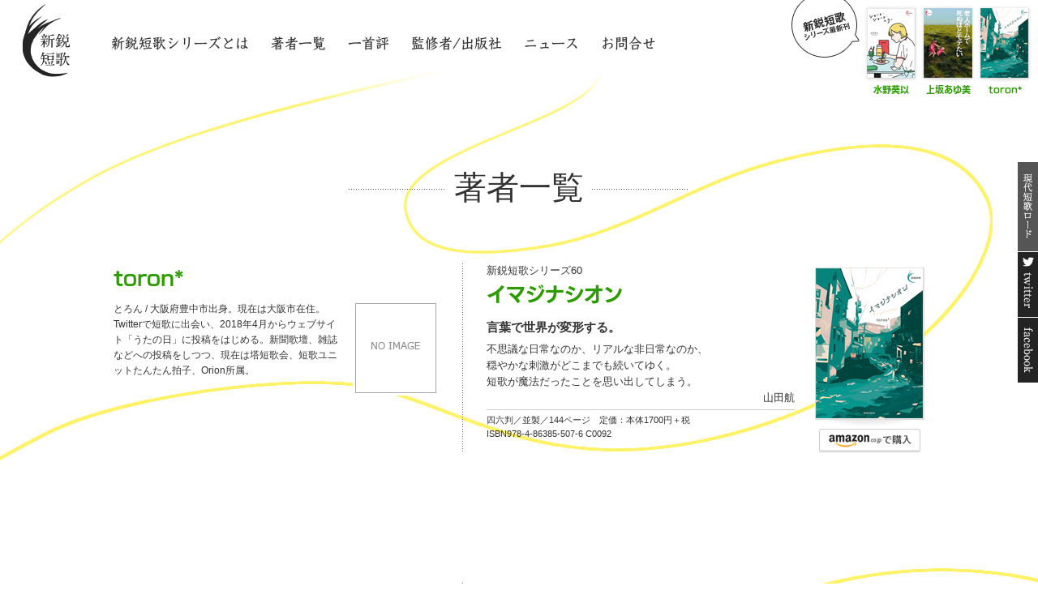

--- FILE ---
content_type: text/html; charset=UTF-8
request_url: http://www.shintanka.com/shin-ei/list
body_size: 29422
content:
<!DOCTYPE html PUBLIC "-//W3C//DTD XHTML 1.0 Transitional//EN" "http://www.w3.org/TR/xhtml1/DTD/xhtml1-transitional.dtd">
<html xmlns="http://www.w3.org/1999/xhtml" xml:lang="ja" lang="ja">
<head>
<meta http-equiv="Content-Type" content="text/html; charset=utf-8" />
<meta http-equiv="Content-Script-Type" content="text/javascript" />
<meta http-equiv="Content-Style-Type" content="text/css" />
<title>  著者一覧 | 新鋭短歌シリーズ</title>
<link href="/shin-ei/css/common.css" rel="stylesheet" type="text/css" media="all" />
<link href="/shin-ei/css/base.css" rel="stylesheet" type="text/css" media="all" />
<link href="/shin-ei/css/skin_view_list.css" rel="stylesheet" type="text/css" />
<script type="text/javascript" src="/shin-ei/js/module.manager.js"></script>
<script type="text/javascript" src="/shin-ei/js/jquery.jcarousel.js"></script>
<link rel='stylesheet' id='wp-pagenavi-css'  href='http://www.shintanka.com/shin-ei/wp-content/plugins/wp-pagenavi/pagenavi-css.css?ver=2.70' type='text/css' media='all' />
<link rel='stylesheet' id='jquery.lightbox.min.css-css'  href='http://www.shintanka.com/shin-ei/wp-content/plugins/wp-jquery-lightbox/styles/lightbox.min.css?ver=1.4' type='text/css' media='all' />
<script type='text/javascript' src='http://www.shintanka.com/shin-ei/wp-includes/js/jquery/jquery.js?ver=1.8.3'></script>
<link rel="EditURI" type="application/rsd+xml" title="RSD" href="http://www.shintanka.com/shin-ei/xmlrpc.php?rsd" />
<link rel="wlwmanifest" type="application/wlwmanifest+xml" href="http://www.shintanka.com/shin-ei/wp-includes/wlwmanifest.xml" /> 
<link rel='prev' title='新鋭短歌シリーズとは' href='http://www.shintanka.com/shin-ei/about' />
<link rel='next' title='監修者' href='http://www.shintanka.com/shin-ei/publish' />
<meta name="generator" content="WordPress 3.5.1" />
<link rel='canonical' href='http://www.shintanka.com/shin-ei/list' />
<!-- HeadSpace SEO 3.6.41 by John Godley - urbangiraffe.com -->
<!-- HeadSpace -->

<meta property="og:title" content="  著者一覧 | 新鋭短歌シリーズ" />
<meta property="og:type" content="article" />
<meta property="og:image" content="http://www.shintanka.com/shin-ei/img/facebook.jpg" />
<meta property="og:url" content="http://www.shintanka.com/shin-ei/list" />
<meta property="og:site_name" content="新鋭短歌シリーズ" />
<!--fb:admins value was blank-->
<meta property="fb:app_id" content="273149656162012" />
<meta property="og:description" content="「新鋭短歌シリーズ」今を詠う歌人のエッセンスを届ける" />
	<link href="/shin-ei/css/sim2ruby.css" rel="stylesheet" type="text/css" />
<script type="text/javascript" src="http://webfont.fontplus.jp/accessor/script/fontplus.js?2zrzg7hh1Ec%3D&delay=1&aa=1" charset="utf-8"></script>
</head>
<body id="view_list">

<div id="side_link">
	<ul>
		<li><a href="http://www.shintanka.com" target="_blank"><img src="/shin-ei/img/bt_side_gendai.gif" alt="twitter" width="25" height="110" /></a></li>
		<li><a href="https://twitter.com/shin_ei_tanka" target="_blank"><img src="/shin-ei/img/bt_side_twitter.gif" alt="twitter" width="25" height="80" /></a></li>
		<li><a href="https://www.facebook.com/shineitanka" target="_blank"><img src="/shin-ei/img/bt_side_facebook.gif" alt="facebook" width="25" height="80" /></a></li>
	</ul>
</div>

<div id="header_block" class="clearfix">
	<h1><a href="/shin-ei/"><img src="/shin-ei/img/logo.png" alt="新鋭短歌" width="60" height="90" /></a></h1>
	<ul id="menu" class="clearfix">
		<li><a href="/shin-ei/about">新鋭短歌シリーズとは</a></li>
		<li><a href="/shin-ei/list">著者一覧</a></li>
		<li><a href="/shin-ei/isshu">一首評</a></li>
		<li><a href="/shin-ei/publish">監修者/出版社</a></li>
		<li><a href="/shin-ei/news">ニュース</a></li>
		<li><a href="mailto:info@shintanka.com">お問合せ</a></li>
	</ul>
	<dl id="head_shelf" class="clearfix">
		<dt><img src="/shin-ei/img/head_balloon.png" alt="新鋭短歌シリーズスタート" width="84" height="72" /></dt>
		<dd><a href="/shin-ei/kajin/mizuno-aoi"><img src="/shin-ei/img/img_book_mizuno_s.png" alt="" width="70" height="96" /><br />
		<span>水野葵以</span></a></dd>
		<dd><a href="/shin-ei/kajin/uesaka-ayumi"><img src="/shin-ei/img/img_book_uesaka_s.png" alt="" width="70" height="96" /><br />
		<span>上坂あゆ美</span></a></dd>
		<dd><a href="/shin-ei/kajin/toron"><img src="/shin-ei/img/img_book_toron_s.png" alt="" width="70" height="96" /><br />
		<span>toron*</span></a></dd>
</dd>
	</dl>
</div>

<div id="contents">



		<div class="ttl_block">
		<div class="ttl_box">
			<p>著者一覧</p>
		</div>
	</div>
		<div class="info_block clearfix">
		<div class="kajin_info_block">
			<div class="clearfix">
				<h3><a href="/shin-ei/kajin/toron">toron*</a></h3>
				<div class="twitter_link_block">
				</div>
			</div>
			<div class="kajin_info clearfix">
				<img src="/shin-ei/img/ph_toron.jpg" />
				<p class="main">とろん / 大阪府豊中市出身。現在は大阪市在住。Twitterで短歌に出会い、2018年4月からウェブサイト「うたの日」に投稿をはじめる。新聞歌壇、雑誌などへの投稿をしつつ、現在は塔短歌会、短歌ユニットたんたん拍子、Orion所属。
				</p>
			</div>
		</div>
		<div class="book_info_block clearfix">
			<div class="book">
				<a href="http://www.amazon.co.jp/exec/obidos/ASIN/4863855079/shintanka-22/ref=nosim/" target="_blank"><img src="/shin-ei/img/img_book_toron_l.png" alt="" width="135" height="200"  /><br />
				<img src="/shin-ei/img/amazonbtn.gif"  /></a>
			</div>
			<div class="book_info">
				<div class="series">新鋭短歌シリーズ60</div>
				<h3>イマジナシオン</h3>
				<p class="lead">言葉で世界が変形する。</p>
				<p class="main">不思議な日常なのか、リアルな非日常なのか、<br />
穏やかな刺激がどこまでも続いてゆく。<br />
短歌が魔法だったことを思い出してしまう。</p>
				<p class="align_r">山田航</p>
				
				<p class="sub">四六判／並製／144ページ　定価：本体1700円＋税 <br />
				ISBN978-4-86385-507-6 C0092</p>
			</div>
		</div>
	</div>		<div class="info_block clearfix">
		<div class="kajin_info_block">
			<div class="clearfix">
				<h3><a href="/shin-ei/kajin/uesaka-ayumi">上坂 あゆ美</a></h3>
				<div class="twitter_link_block">
					<a href="https://twitter.com/aymusk" target="_blank">
						<img src="/shin-ei/img/icon_twitter.gif" alt="" class="tw1" />
						@aymusk
						<img src="/shin-ei/img/icon_twitter_arrow.gif" alt="" class="tw2" />
					</a>
				</div>
			</div>
			<div class="kajin_info clearfix">
				<img src="/shin-ei/img/ph_uesaka.jpg" />
				<p class="main">うえさか・あゆみ / 1991年8月2日、静岡県生まれ。東京都在住。<br />
				2017年から短歌をつくり始める。<br />
				銭湯、漫画、ファミレスが好きです。<br />
				</p>
			</div>
		</div>
		<div class="book_info_block clearfix">
			<div class="book">
				<a href="http://www.amazon.co.jp/exec/obidos/ASIN/4863855060/shintanka-22/ref=nosim/" target="_blank"><img src="/shin-ei/img/img_book_uesaka_l.png" alt="" width="135" height="200"  /><br />
				<img src="/shin-ei/img/amazonbtn.gif"  /></a>
			</div>
			<div class="book_info">
				<div class="series">新鋭短歌シリーズ59</div>
				<h3>老人ホームで死ぬほどモテたい</h3>
				<p class="lead">思わぬ場所から矢が飛んでくる</p>
				<p class="main">自分の魂を守りながら生きていくための短歌は、パンチ力抜群。絶望を嚙みしめたあとの諦念とおおらかさが同居している。</p>
				<p class="align_r">東 直子</p>
				
				<p class="sub">四六判／並製／144ページ　定価：本体1700円＋税 <br />
				ISBN978-4-86385-506-9 C0092</p>
			</div>
		</div>
	</div>		<div class="info_block clearfix">
		<div class="kajin_info_block">
			<div class="clearfix">
				<h3><a href="/shin-ei/kajin/mizuno-aoi">水野 葵以</a></h3>
				<div class="twitter_link_block">
					<a href="https://twitter.com/TomAoi_24" target="_blank">
						<img src="/shin-ei/img/icon_twitter.gif" alt="" class="tw1" />
						@TomAoi_24
						<img src="/shin-ei/img/icon_twitter_arrow.gif" alt="" class="tw2" />
					</a>
				</div>
			</div>
			<div class="kajin_info clearfix">
				<img src="/shin-ei/img/ph_mizuno.jpg" />
				<p class="main">みずの・あおい / 1993年４月30日、東京都生まれ。2018年より作歌を始める。<br />
				「タクトをふるう」で第62回短歌研究新人賞候補作、「三人家族」で第３回笹井宏之賞最終選考候補作。短歌ネットプリント「ウゾームゾーム」を不定期配信中。著作に、短歌と写真のZINE「あいもかわらず」。
				</p>
			</div>
		</div>
		<div class="book_info_block clearfix">
			<div class="book">
				<a href="http://www.amazon.co.jp/exec/obidos/ASIN/4863855052/shintanka-22/ref=nosim/" target="_blank"><img src="/shin-ei/img/img_book_mizuno_l.png" alt="" width="135" height="200"  /><br />
				<img src="/shin-ei/img/amazonbtn.gif"  /></a>
			</div>
			<div class="book_info">
				<div class="series">新鋭短歌シリーズ58</div>
				<h3>ショート・ショート・ヘアー</h3>
				<p class="lead">生まれたての感情を奏でる</p>
				<p class="main">かけがえのない瞬間を軽やかに閉じ込めた歌の数々。<br />
				日常と非日常と切なさと幸福が、渾然一体となって輝く。</p>
				<p class="align_r">東 直子</p>
				
				<p class="sub">四六判／並製／144ページ　定価：本体1700円＋税 <br />
				ISBN978-4-86385-505-2 C0092</p>
			</div>
		</div>
	</div>		<div class="info_block clearfix">
		<div class="kajin_info_block">
			<div class="clearfix">
				<h3><a href="/shin-ei/kajin/sakurai-tomoko">櫻井朋子</a></h3>
				<div class="twitter_link_block">
				</div>
			</div>
			<div class="kajin_info clearfix">
				<img src="/shin-ei/img/ph_sakurai.jpg" />
				<p class="main">さくらい・ともこ<br>
				1992年生まれ。<br>
2017年、新聞歌壇に投稿を始める。<br>
同年、東京歌壇（東京新聞・東直子選歌欄）年間賞。
				</p>
			</div>
		</div>
		<div class="book_info_block clearfix">
			<div class="book">
				<a href="http://www.amazon.co.jp/exec/obidos/ASIN/4863854900/shintanka-22/ref=nosim/" target="_blank"><img src="/shin-ei/img/img_book_sakurai_l.png" alt="" width="135" height="200"  /><br />
				<img src="/shin-ei/img/amazonbtn.gif"  /></a>
			</div>
			<div class="book_info">
				<div class="series">新鋭短歌シリーズ57</div>
				<h3>ねむりたりない</h3>
				<p class="lead">幻の心臓が鳴りやまない</p>
				<p class="main">燃えやすくて凍りやすい感情に居場所を与える。<br>
今ここに生きるために。未来を確かめるために。
							</p>
				<p class="align_r">東 直子​</p>

				<p class="sub">四六判／並製／144ページ　定価：本体1700円＋税 <br />
				ISBN 978-4-86385-490-1 C0092</p>
			</div>
		</div>
	</div>		<div class="info_block clearfix">
		<div class="kajin_info_block">
			<div class="clearfix">
				<h3><a href="/shin-ei/kajin/kamishino-kakeru">上篠 翔</a></h3>
				<div class="twitter_link_block">
					<a href="https://twitter.com/KamisinOkkk" target="_blank">
						<img src="/shin-ei/img/icon_twitter.gif" alt="" class="tw1" />
						@KamisinOkkk
						<img src="/shin-ei/img/icon_twitter_arrow.gif" alt="" class="tw2" />
					</a>
				</div>
			</div>
			<div class="kajin_info clearfix">
				<img src="/shin-ei/img/ph_kamishino.jpg" />
				<p class="main">かみしの・かける<br>
				玲瓏所属。粘菌歌会主催。2018年「エモーショナルきりん大全」で第二回石井僚一賞を受賞。インターネットをやっています。
				</p>
			</div>
		</div>
		<div class="book_info_block clearfix">
			<div class="book">
				<a href="http://www.amazon.co.jp/exec/obidos/ASIN/4863854897/shintanka-22/ref=nosim/" target="_blank"><img src="/shin-ei/img/img_book_kamishino_l.png" alt="" width="135" height="200"  /><br />
				<img src="/shin-ei/img/amazonbtn.gif"  /></a>
			</div>
			<div class="book_info">
				<div class="series">新鋭短歌シリーズ56</div>
				<h3>エモーショナルきりん大全</h3>
				<p class="main">上篠翔の短歌の特徴はスピードである。<br>
そして、スピード感とスピードとはちがう。<br>
スピード感はスタイルであり、スピードは本質だ。<br>
口語のスピードの快感を存分に味わってほしい。
							</p>
				<p class="align_r">藤原龍一郎​</p>

				<p class="sub">四六判／並製／144ページ　定価：本体1700円＋税 <br />
				ISBN 978-4-86385-489-5 C0092</p>
			</div>
		</div>
	</div>		<div class="info_block clearfix">
		<div class="kajin_info_block">
			<div class="clearfix">
				<h3><a href="/shin-ei/kajin/kinoshita-yusuke">木下侑介</a></h3>
				<div class="twitter_link_block">

				</div>
			</div>
			<div class="kajin_info clearfix">
				<img src="/shin-ei/img/ph_kinoshitay.jpg" />
				<p class="main">きのした・ゆうすけ<br>
				1985 年、横浜生まれ。穂村弘氏の「短歌という爆弾」を読んでから作歌を始め、「短歌ください」（穂村弘氏選）、「東京歌壇」「短歌の時間」（東直子氏選）にて入選を重ねる。枡野浩一氏の「かんたん短歌blog」にて、エッセイ「アイハブノークエスチョン」採用。「いつまでもその初々しさを失わず、愚直に丹念に書き続けられたら、あなたは「本物」になれると思う」（枡野浩一氏）と評された。長距離走とブルーハーツ、ハイロウズ、クロマニヨンズの音楽を愛している。趣味は懸垂。好きな作家は坂口安吾とシモーヌ・ヴェイユ。
				</p>
			</div>
		</div>
		<div class="book_info_block clearfix">
			<div class="book">
				<a href="http://www.amazon.co.jp/exec/obidos/ASIN/4863854889/shintanka-22/ref=nosim/" target="_blank"><img src="/shin-ei/img/img_book_kinoshitay_l.png" alt="" width="135" height="200"  /><br />
				<img src="/shin-ei/img/amazonbtn.gif"  /></a>
			</div>
			<div class="book_info">
				<div class="series">新鋭短歌シリーズ55</div>
				<h3>君が走っていったんだろう</h3>
				<p class="lead">1000年たっても青春である</p>
				<p class="main">視界が開ける。いつもの世界が新しくなる。<br>
				若い世代の生きづらさに寄り添う歌。
							</p>
				<p class="align_r">千葉聡​</p>

				<p class="sub">四六判／並製／144ページ　定価：本体1700円＋税 <br />
				ISBN 978-4-86385-488-8 C00922</p>
			</div>
		</div>
	</div>		<div class="info_block clearfix">
		<div class="kajin_info_block">
			<div class="clearfix">
				<h3><a href="/shin-ei/kajin/izu-mitsu">伊豆みつ</a></h3>
				<div class="twitter_link_block">
				</div>
			</div>
			<div class="kajin_info clearfix">
				<img src="/shin-ei/img/ph_izu.jpg" />
				<p class="main">いづ・みつ<br>
				石川県生まれ。上智大学文学部国文学科卒業。2014 年、未来短歌会に入会。黒瀬珂瀾に師事。 
</p>
			</div>
		</div>
		<div class="book_info_block clearfix">
			<div class="book">
				<a href="http://www.amazon.co.jp/exec/obidos/ASIN/4863854676/shintanka-22/ref=nosim/" target="_blank"><img src="/shin-ei/img/img_book_izu_l.png" alt="" width="135" height="200"  /><br />
				<img src="/shin-ei/img/amazonbtn.gif"  /></a>
			</div>
			<div class="book_info">
				<div class="series">新鋭短歌シリーズ52</div>
				<h3>鍵盤のことば</h3>
				<p class="main">夜明けが、雨が、そして音楽が――言葉になる瞬間を見に行こう。<br>
				〈あなた〉と深く、指をからめて。
							</p>
				<p class="align_r">黒瀬珂瀾</p>

				<p class="sub">四六判／並製／144ページ　定価：本体1700円＋税 <br />
				ISBN 978-4-86385-467-3  C0092</p>
			</div>
		</div>
	</div>		<div class="info_block clearfix">
		<div class="kajin_info_block">
			<div class="clearfix">
				<h3><a href="/shin-ei/kajin/fujimiya-wakana">藤宮若菜</a></h3>
				<div class="twitter_link_block">
				</div>
			</div>
			<div class="kajin_info clearfix">
				<img src="/shin-ei/img/ph_fujimiya.jpg" />
				<p class="main">ふじみや・わかな<br>
				1995 年生まれ。2012年、福島遥の短歌に出会い本格的に作歌を始める。日本大学藝術学部卒業。
				</p>
			</div>
		</div>
		<div class="book_info_block clearfix">
			<div class="book">
				<a href="http://www.amazon.co.jp/exec/obidos/ASIN/4863854684/shintanka-22/ref=nosim/" target="_blank"><img src="/shin-ei/img/img_book_fujimiya_l.png" alt="" width="135" height="200"  /><br />
				<img src="/shin-ei/img/amazonbtn.gif"  /></a>
			</div>
			<div class="book_info">
				<div class="series">新鋭短歌シリーズ53</div>
				<h3>まばたきで消えていく</h3>
				<p class="lead">命の際の歌が胸を突く</p>
				<p class="main">残酷すぎるこの世だけれど、人間を知りたいと心から願っている。<br>
				肝を据えて見つめ直す愛おしい日々。
							</p>
				<p class="align_r">東直子</p>

				<p class="sub">四六判／並製／144ページ　定価：本体1700円＋税 <br />
				ISBN 978-4-86385-468-0 C0092</p>
			</div>
		</div>
	</div>		<div class="info_block clearfix">
		<div class="kajin_info_block">
			<div class="clearfix">
				<h3><a href="/shin-ei/kajin/okumura-tomoyo">奥村知世</a></h3>
				<div class="twitter_link_block">
					<a href="https://twitter.com/Leo_Tomoyo" target="_blank">
						<img src="/shin-ei/img/icon_twitter.gif" alt="" class="tw1" />
						@Leo_Tomoyo
						<img src="/shin-ei/img/icon_twitter_arrow.gif" alt="" class="tw2" />
					</a>
				</div>
			</div>
			<div class="kajin_info clearfix">
				<img src="/shin-ei/img/ph_okumura.jpg" />
				<p class="main">おくむら・ともよ<br>
				2015年より短歌結社「心の花」に所属。第29回歌壇賞次席。第2回群黎賞受賞。
				</p>
			</div>
		</div>
		<div class="book_info_block clearfix">
			<div class="book">
				<a href="http://www.amazon.co.jp/exec/obidos/ASIN/4863854692/shintanka-22/ref=nosim/" target="_blank"><img src="/shin-ei/img/img_book_okumura_l.png" alt="" width="135" height="200"  /><br />
				<img src="/shin-ei/img/amazonbtn.gif"  /></a>
			</div>
			<div class="book_info">
				<div class="series">新鋭短歌シリーズ54</div>
				<h3>工場</h3>
				<p class="main">知性を持った感情が生み出す言葉は強く、やさしい。<br>
				そっと鷲摑みされた工場と家庭の現場。<br>
				「心の花」から今、二人目の石川不二子が生まれた。
							</p>
				<p class="align_r">藤島秀憲</p>

				<p class="sub">四六判／並製／144ページ　定価：本体1700円＋税 <br />
				ISBN 978-4-86385-469-7 C0092</p>
			</div>
		</div>
	</div>		<div class="info_block clearfix">
		<div class="kajin_info_block">
			<div class="clearfix">
				<h3><a href="/shin-ei/kajin/teduka-mira">手塚美楽</a></h3>
				<div class="twitter_link_block">
					<a href="https://twitter.com/TANEofKAKI" target="_blank">
						<img src="/shin-ei/img/icon_twitter.gif" alt="" class="tw1" />
						@TANEofKAKI 
						<img src="/shin-ei/img/icon_twitter_arrow.gif" alt="" class="tw2" />
					</a>
				</div>
			</div>
			<div class="kajin_info clearfix">
				<img src="/shin-ei/img/ph_teduka.jpg" />
				<p class="main">てづか・みら<br>
				2000年生まれ。武蔵野美術大学造形学部芸術文化学科在学中。美学校「現代アートの勝手口」修了予定。<br>
高校生の頃、「ダ・ヴィンチ」の「短歌ください」（穂村弘選）に投稿を始め、大学に進学しフリーペーパー「POV」に短歌を寄稿する。<br>
短歌ZINE「怠惰ふつつか排他的」「Blue Summer  Nights」を自主制作、配布中。<br>
</p>
			</div>
		</div>
		<div class="book_info_block clearfix">
			<div class="book">
				<a href="http://www.amazon.co.jp/exec/obidos/ASIN/4863854471/shintanka-22/ref=nosim/" target="_blank"><img src="/shin-ei/img/img_book_teduka_l.png" alt="" width="135" height="200"  /><br />
				<img src="/shin-ei/img/amazonbtn.gif"  /></a>
			</div>
			<div class="book_info">
				<div class="series">新鋭短歌シリーズ51</div>
				<h3>ロマンチック・ラブ・イデオロギー</h3>
				<p class="lead">自由も不自由も踏み歩く</p>
				<p class="main">誰にも気付かれないように封じ込めた自分自身への供花。<br>
				それが手塚にとっての歌なのだろう。
							</p>
				<p class="align_r">東直子</p>

				<p class="sub">四六判／並製／144ページ　定価：本体1700円＋税 <br />
				ISBN978-4-86385-447-5 C0092</p>
			</div>
		</div>
	</div>		<div class="info_block clearfix">
		<div class="kajin_info_block">
			<div class="clearfix">
				<h3><a href="/shin-ei/kajin/hisaishi-sona">久石 ソナ</a></h3>
				<div class="twitter_link_block">
				</div>
			</div>
			<div class="kajin_info clearfix">
				<img src="/shin-ei/img/ph_hisaishi.jpg" />
				<p class="main">ひさいし・そな<br>
				1991年　札幌市生まれ<br>
2010年　早稲田短歌会入会<br>
2012年　札幌へ戻り　北海道大学短歌会の創設者のひとりになる<br>
2015年　第一詩集『航海する雪』上梓<br>
2016年　第50回北海道新聞文学賞受賞<br>
2018年　短歌研究新人賞　候補作<br>
2019年　札幌・琴似に美容室「雨とランプ」をオープン<br>
2021年　歌壇賞　次席<br>
同人誌『ネヲ』主宰者、白いひぐま歌会主宰者のひとり <br>
</p>
			</div>
		</div>
		<div class="book_info_block clearfix">
			<div class="book">
				<a href="http://www.amazon.co.jp/exec/obidos/ASIN/4863854463/shintanka-22/ref=nosim/" target="_blank"><img src="/shin-ei/img/img_book_hisaishi_l.png" alt="" width="135" height="200"  /><br />
				<img src="/shin-ei/img/amazonbtn.gif"  /></a>
			</div>
			<div class="book_info">
				<div class="series">新鋭短歌シリーズ50</div>
				<h3>サウンドスケープに飛び乗って</h3>
				<p class="main">詩人の舌と、美容師の指と、都市生活者の肌で、<br>
				世界は見なれない色へと染まってゆく。
							</p>
				<p class="align_r">山田航</p>

				<p class="sub">四六判／並製／144ページ　定価：本体1700円＋税 <br />
				ISBN978-4-86385-446-8 C0092</p>
			</div>
		</div>
	</div>		<div class="info_block clearfix">
		<div class="kajin_info_block">
			<div class="clearfix">
				<h3><a href="/shin-ei/kajin/sasagawa-ryo">笹川 諒</a></h3>
				<div class="twitter_link_block">
				</div>
			</div>
			<div class="kajin_info clearfix">
				<img src="/shin-ei/img/ph_sasagawa.jpg" />
				<p class="main">ささがわ・りょう<br>
				長崎県諫早市出身、京都府在住。<br>
大阪大学文学部卒業。<br>
2014年より「短歌人」所属。「ぱんたれい」同人。<br>
第19回髙瀬賞受賞。<br>
</p>
			</div>
		</div>
		<div class="book_info_block clearfix">
			<div class="book">
				<a href="http://www.amazon.co.jp/exec/obidos/ASIN/4863854455/shintanka-22/ref=nosim/" target="_blank"><img src="/shin-ei/img/img_book_sasagawa_l.png" alt="" width="135" height="200"  /><br />
				<img src="/shin-ei/img/amazonbtn.gif"  /></a>
			</div>
			<div class="book_info">
				<div class="series">新鋭短歌シリーズ49</div>
				<h3>水の聖歌隊</h3>
				<p class="lead">現実と幻影の溶けあう場所へ</p>
				<p class="main">言葉とこころにはあとさきがない。<br>
				混沌が、輝きながら実っている。
							</p>
				<p class="align_r">内山晶太</p>

				<p class="sub">四六判／並製／144ページ　定価：本体1700円＋税 <br />
				ISBN978-4-86385-445-1 C0092</p>
			</div>
		</div>
	</div>		<div class="info_block clearfix">
		<div class="kajin_info_block">
			<div class="clearfix">
				<h3><a href="/shin-ei/kajin/kozakai-daisuke">小坂井大輔</a></h3>
				<div class="twitter_link_block">
				</div>
			</div>
			<div class="kajin_info clearfix">
				<img src="/shin-ei/img/ph_kozakai.jpg" />
				<p class="main">こざかい・だいすけ<br>
1980年、愛知県名古屋市生まれ。<br>
「かばん」会員。「未来」短歌会会員。<br>
RANGAI。短歌ホリック同人。<br>
2016年、「スナック棺」にて第59回短歌研究新人賞候補作。<br>
</p>
			</div>
		</div>
		<div class="book_info_block clearfix">
			<div class="book">
				<a href="http://www.amazon.co.jp/exec/obidos/ASIN/4863853610/shintanka-22/ref=nosim/" target="_blank"><img src="/shin-ei/img/img_book_kozakai_l.png" alt="" width="135" height="200"  /><br />
				<img src="/shin-ei/img/amazonbtn.gif"  /></a>
			</div>
			<div class="book_info">
				<div class="series">新鋭短歌シリーズ48</div>
				<h3>平和園に帰ろうよ</h3>
				<p class="lead">平和園、たどりつけるだろうか</p>
				<p class="main">名古屋駅西口をさまよう　あ、黄色い看板！<br>
短歌の聖地から君に届ける熱い逸品
							</p>
				<p class="align_r">加藤治郎</p>
				
				<p class="sub">四六判／並製／144ページ　定価：本体1700円＋税 <br />
				ISBN978-4-86385-361-4</p>
			</div>
		</div>
	</div>		<div class="info_block clearfix">
		<div class="kajin_info_block">
			<div class="clearfix">
				<h3><a href="/shin-ei/kajin/toda-kyoko">戸田響子</a></h3>
				<div class="twitter_link_block">
				</div>
			</div>
			<div class="kajin_info clearfix">
				<img src="/shin-ei/img/ph_toda.jpg" />
				<p class="main">とだ・きょうこ<br>
1981年愛知県名古屋市生まれ<br>
未來短歌会彗星集・歌人集団かばんの会に所属<br>
詩形融合作品「煮汁」で第４回詩歌トライアスロン受賞<br>
「拾いながらゆく」で第60回短歌研究新人賞次席<br>
</p>
			</div>
		</div>
		<div class="book_info_block clearfix">
			<div class="book">
				<a href="http://www.amazon.co.jp/exec/obidos/ASIN/4863853602/shintanka-22/ref=nosim/" target="_blank"><img src="/shin-ei/img/img_book_toda_l.png" alt="" width="135" height="200"  /><br />
				<img src="/shin-ei/img/amazonbtn.gif"  /></a>
			</div>
			<div class="book_info">
				<div class="series">新鋭短歌シリーズ47</div>
				<h3>煮汁</h3>
				<p class="lead">首長竜のすべり台に花びらが降る</p>
				<p class="main">短歌の黄金地帯をあなたとゆっくり歩く<br>
現実と夢の境には日傘がいっぱい開いていた
							</p>
				<p class="align_r">加藤治郎</p>
				
				<p class="sub">四六判／並製／144ページ　定価：本体1700円＋税 <br />
				ISBN978-4-86385-360-7</p>
			</div>
		</div>
	</div>		<div class="info_block clearfix">
		<div class="kajin_info_block">
			<div class="clearfix">
				<h3><a href="/shin-ei/kajin/terai-naomi">寺井奈緒美</a></h3>
				<div class="twitter_link_block">
				</div>
			</div>
			<div class="kajin_info clearfix">
				<img src="/shin-ei/img/ph_terai.jpg" />
				<p class="main">てらい・なおみ<br>
ホノルル生まれ、愛知育ち、東京在住。<br>
趣味は粘土で縁起のよい人形をつくること。<br>
</p>
			</div>
		</div>
		<div class="book_info_block clearfix">
			<div class="book">
				<a href="http://www.amazon.co.jp/exec/obidos/ASIN/4863853599/shintanka-22/ref=nosim/" target="_blank"><img src="/shin-ei/img/img_book_terai_l.png" alt="" width="135" height="200"  /><br />
				<img src="/shin-ei/img/amazonbtn.gif"  /></a>
			</div>
			<div class="book_info">
				<div class="series">新鋭短歌シリーズ46</div>
				<h3>アーのようなカー</h3>
				<p class="lead">この世のいとおしい凸凹</p>
				<p class="main">どこまでも平らな心で見つけてきた、景色の横顔。<br>
面白くて、美しくて、悲しくて、ほんのり明るい。
							</p>
				<p class="align_r">東 直子</p>
				
				<p class="sub">四六判／並製／144ページ　定価：本体1700円＋税 <br />
				ISBN978-4-86385-359-1</p>
			</div>
		</div>
	</div>		<div class="info_block clearfix">
		<div class="kajin_info_block">
			<div class="clearfix">
				<h3><a href="/shin-ei/kajin/onoda-hikaru">小野田光</a></h3>
				<div class="twitter_link_block">
					<a href="https://twitter.com/hikarutanka" target="_blank">
						<img src="/shin-ei/img/icon_twitter.gif" alt="" class="tw1" />
						@hikarutanka
						<img src="/shin-ei/img/icon_twitter_arrow.gif" alt="" class="tw2" />
					</a>
				</div>
			</div>
			<div class="kajin_info clearfix">
				<img src="/shin-ei/img/ph_onoda.jpg" />
				<p class="main">おのだ・ひかる<br>
1974年、東京都生まれ。「かばん」会員。<br>
2018年、「ホッケーと和紙」により第64回角川短歌賞佳作。フォトグラファーとして、主に人物肖像、スポーツ写真などを撮影。<br>
</p>
			</div>
		</div>
		<div class="book_info_block clearfix">
			<div class="book">
				<a href="http://www.amazon.co.jp/exec/obidos/ASIN/4863853475/shintanka-22/ref=nosim/" target="_blank"><img src="/shin-ei/img/img_book_onoda_l.png" alt="" width="135" height="200"  /><br />
				<img src="/shin-ei/img/amazonbtn.gif"  /></a>
			</div>
			<div class="book_info">
				<div class="series">新鋭短歌シリーズ45</div>
				<h3>蝶は地下鉄をぬけて</h3>
				<p class="lead">放物線をながめるように</p>
				<p class="main">見わたすと、この世は明るくておもしろい。<br>
								たとえ何かをあきらめるときであっても。
							</p>
				<p class="align_r">東直子</p>
				
				<p class="sub">四六判／並製／144ページ　定価：本体1700円＋税 <br />
				ISBN978-4-86385-347-8</p>
			</div>
		</div>
	</div>		<div class="info_block clearfix">
		<div class="kajin_info_block">
			<div class="clearfix">
				<h3><a href="/shin-ei/kajin/fumigawa-ren">二三川練</a></h3>
				<div class="twitter_link_block">
					<a href="https://twitter.com/ren_fumigawa" target="_blank">
						<img src="/shin-ei/img/icon_twitter.gif" alt="" class="tw1" />
						@ren_fumigawa
						<img src="/shin-ei/img/icon_twitter_arrow.gif" alt="" class="tw2" />
					</a>
				</div>
			</div>
			<div class="kajin_info clearfix">
				<img src="/shin-ei/img/ph_fumigawa.jpg" />
				<p class="main">ふみがわ・れん<br>
日本大学大学院芸術学研究科博士後期課程芸術専攻在籍。研究対象は寺山修司の俳句と短歌。象短歌会、俳諧無心、詩会クレプスカに所属。練くん連句の会主催。
</p>
			</div>
		</div>
		<div class="book_info_block clearfix">
			<div class="book">
				<a href="http://www.amazon.co.jp/exec/obidos/ASIN/4863853467/shintanka-22/ref=nosim/" target="_blank"><img src="/shin-ei/img/img_book_fumigawa_l.png" alt="" width="135" height="200"  /><br />
				<img src="/shin-ei/img/amazonbtn.gif"  /></a>
			</div>
			<div class="book_info">
				<div class="series">新鋭短歌シリーズ44</div>
				<h3>惑星ジンタ</h3>
				<p class="lead">魂はどこにでもいける</p>
				<p class="main">生と死の水際にふれるつまさき。<br>
								身体がこぼさずにはいられなかった言葉が、立ち上がる。
							</p>
				<p class="align_r">東直子</p>
				
				<p class="sub">四六判／並製／144ページ　定価：本体1700円＋税 <br />
				ISBN978-4-86385-346-1</p>
			</div>
		</div>
	</div>		<div class="info_block clearfix">
		<div class="kajin_info_block">
			<div class="clearfix">
				<h3><a href="/shin-ei/kajin/ikago-naoka">五十子尚夏</a></h3>
				<div class="twitter_link_block">
				</div>
			</div>
			<div class="kajin_info clearfix">
				<img src="/shin-ei/img/ph_ikago.jpg" />
				<p class="main">いかご・なおか<br>
1989年　滋賀県生まれ<br>
2015年　短歌をはじめる<br>
</p>
			</div>
		</div>
		<div class="book_info_block clearfix">
			<div class="book">
				<a href="http://www.amazon.co.jp/exec/obidos/ASIN/4863853459/shintanka-22/ref=nosim/" target="_blank"><img src="/shin-ei/img/img_book_ikago_l.png" alt="" width="135" height="200"  /><br />
				<img src="/shin-ei/img/amazonbtn.gif"  /></a>
			</div>
			<div class="book_info">
				<div class="series">新鋭短歌シリーズ43</div>
				<h3>The Moon Also Rises</h3>
				<p class="lead">世界は踊りだす</p>
				<p class="main">アメリカの風が香り、ちはやぶる神対応がある<br>
								現代短歌の美をひらく新鋭歌人の登場！
							</p>
				<p class="align_r">加藤治郎</p>
				
				<p class="sub">四六判／並製／144ページ　定価：本体1700円＋税 <br />
				ISBN978-4-86385-345-4</p>
			</div>
		</div>
	</div>		<div class="info_block clearfix">
		<div class="kajin_info_block">
			<div class="clearfix">
				<h3><a href="/shin-ei/kajin/koretou-masahiko">惟任將彥</a></h3>
				<div class="twitter_link_block">
				</div>
			</div>
			<div class="kajin_info clearfix">
				<img src="/shin-ei/img/ph_koretou.jpg" />
				<p class="main">これとう・まさひこ<br>
1975年、兵庫県加古川市に生まれる。歌人、日本語教師。<br>
近畿大学文芸学部在学中に塚本邦雄ゼミに所属、作歌を始める。<br>
歌誌「玲瓏」会員。<br>
2018年、第28回玲瓏賞受賞。<br>
</p>
			</div>
		</div>
		<div class="book_info_block clearfix">
			<div class="book">
				<a href="http://www.amazon.co.jp/exec/obidos/ASIN/4863853297/shintanka-22/ref=nosim/" target="_blank"><img src="/shin-ei/img/img_book_koretou_l.png" alt="" width="135" height="200"  /><br />
				<img src="/shin-ei/img/amazonbtn.gif"  /></a>
			</div>
			<div class="book_info">
				<div class="series">新鋭短歌シリーズ42</div>
				<h3>灰色の図書館</h3>
				<p class="lead">本は友だち、本は自分をうつす鏡、本のちからを信じる</p>
				<p class="main">真の文学青年が詠う世界は、静謐でつらくなるほどうつくしい。
							</p>
				<p class="align_r">林和清</p>
				
				<p class="sub">四六判／並製／144ページ　定価：本体1700円＋税 <br />
				ISBN978-4-86385-329-4</p>
			</div>
		</div>
	</div>		<div class="info_block clearfix">
		<div class="kajin_info_block">
			<div class="clearfix">
				<h3><a href="/shin-ei/kajin/nishimura-akira">西村曜</a></h3>
				<div class="twitter_link_block">
					<a href="https://twitter.com/nsmrakira" target="_blank">
						<img src="/shin-ei/img/icon_twitter.gif" alt="" class="tw1" />
						@nsmrakira
						<img src="/shin-ei/img/icon_twitter_arrow.gif" alt="" class="tw2" />
					</a>
				</div>
			</div>
			<div class="kajin_info clearfix">
				<img src="/shin-ei/img/ph_nishimura.jpg" />
				<p class="main">にしむら・あきら<br>
1990年　滋賀県生まれ<br>
2015年　短歌をはじめる<br>
2016年　未来短歌会入会<br>
</p>
			</div>
		</div>
		<div class="book_info_block clearfix">
			<div class="book">
				<a href="http://www.amazon.co.jp/exec/obidos/ASIN/4863853289/shintanka-22/ref=nosim/" target="_blank"><img src="/shin-ei/img/img_book_nishimura_l.png" alt="" width="135" height="200"  /><br />
				<img src="/shin-ei/img/amazonbtn.gif"  /></a>
			</div>
			<div class="book_info">
				<div class="series">新鋭短歌シリーズ41</div>
				<h3>コンビニに生まれかわってしまっても</h3>
				<p class="lead">心の底から歌った〈おにぎり〉がある</p>
				<p class="main">明日、生きているのか。<br>
								ぎりぎりの声があなたの扉を開ける。
							</p>
				<p class="align_r">加藤治郎</p>
				
				<p class="sub">四六判／並製／144ページ　定価：本体1700円＋税 <br />
				ISBN978-4-86385-328-7</p>
			</div>
		</div>
	</div>		<div class="info_block clearfix">
		<div class="kajin_info_block">
			<div class="clearfix">
				<h3><a href="/shin-ei/kajin/kura-sasara">九螺ささら</a></h3>
				<div class="twitter_link_block">
				
				</div>
			</div>
			<div class="kajin_info clearfix">
				<img src="/shin-ei/img/ph_kura.jpg" />
				<p class="main">くら・ささら / 神奈川県生まれ。<br>
青山学院大学文学部英米文学科卒業。<br>
2009年春より独学で短歌を作り始める。2010年、短歌研究新人賞次席。2014年より新聞歌壇への投稿を始める。2018年6月に初の著書『神様の住所』（朝日出版社）を上梓。<br>
座右の銘は「できるようになる唯一の方法は始めること」<br>
</p>
			</div>
		</div>
		<div class="book_info_block clearfix">
			<div class="book">
				<a href="http://www.amazon.co.jp/exec/obidos/ASIN/4863853270/shintanka-22/ref=nosim/" target="_blank"><img src="/shin-ei/img/img_book_kura_l.png" alt="" width="135" height="200"  /><br />
				<img src="/shin-ei/img/amazonbtn.gif"  /></a>
			</div>
			<div class="book_info">
				<div class="series">新鋭短歌シリーズ40</div>
				<h3>ゆめのほとり鳥</h3>
				<p class="lead">どうしてこんなことを思いつけるのだろう。</p>
				<p class="main">驚嘆しつつ、圧倒されつつ、混乱しながら納得してしまう。<br>
そこに真実が宿っている気がしてならない。
							</p>
				<p class="align_r">東直子</p>
				
				<p class="sub">四六判／並製／144ページ　定価：本体1700円＋税 <br />
				ISBN978-4-86385-327-0</p>
			</div>
		</div>
	</div>		<div class="info_block clearfix">
		<div class="kajin_info_block">
			<div class="clearfix">
				<h3><a href="/shin-ei/kajin/chihara-kohagi">千原こはぎ</a></h3>
				<div class="twitter_link_block">
					<a href="https://twitter.com/kohagi_tw" target="_blank">
						<img src="/shin-ei/img/icon_twitter.gif" alt="" class="tw1" />
						@kohagi_tw
						<img src="/shin-ei/img/icon_twitter_arrow.gif" alt="" class="tw2" />
					</a>
				</div>
			</div>
			<div class="kajin_info clearfix">
				<img src="/shin-ei/img/ph_chihara.jpg" />
				<p class="main">ちはら・こはぎ / 大阪生まれ。イラストレーター・デザイナー。<br>
中学生の頃、祖母の影響で短歌と出会う。<br>
2010年7月からTwitter上での作歌を開始。<br>
「短歌なzineうたつかい」編集部、「鳥歌会」主催、合同短歌集などの企画・制作や、短歌朗読など、さまざまな短歌関連の活動を行っている。<br>
2015年9月、イラストと写真付きの文庫サイズの短歌本『これはただの』発行。
</p>
			</div>
		</div>
		<div class="book_info_block clearfix">
			<div class="book">
				<a href="http://www.amazon.co.jp/exec/obidos/ASIN/4863853106/shintanka-22/ref=nosim/" target="_blank"><img src="/shin-ei/img/img_book_chihara_l.png" alt="" width="135" height="200"  /><br />
				<img src="/shin-ei/img/amazonbtn.gif"  /></a>
			</div>
			<div class="book_info">
				<div class="series">新鋭短歌シリーズ39</div>
				<h3>ちるとしふと</h3>
				<p class="lead">それはやっぱりすきなのですか</p>
				<p class="main">〈チルトシフト〉が生み出すおもちゃめいた世界<br>
								そこにリアルな恋心が溢れている
							</p>
				<p class="align_r">加藤治郎</p>
				
				<p class="sub">四六判／並製／144ページ　定価：本体1700円＋税 <br />
				ISBN978-4-86385-310-2</p>
			</div>
		</div>
	</div>		<div class="info_block clearfix">
		<div class="kajin_info_block">
			<div class="clearfix">
				<h3><a href="/shin-ei/kajin/yukino-susumu">ユキノ進</a></h3>
				<div class="twitter_link_block">
					<a href="https://twitter.com/susumuyukino" target="_blank">
						<img src="/shin-ei/img/icon_twitter.gif" alt="" class="tw1" />
						@susumuyukino
						<img src="/shin-ei/img/icon_twitter_arrow.gif" alt="" class="tw2" />
					</a>
				</div>
			</div>
			<div class="kajin_info clearfix">
				<img src="/shin-ei/img/ph_yukino.jpg" />
				<p class="main">ゆきの・すすむ / 歌人、会社員、草野球選手。<br>
1967年生　福岡県出身。<br>
九州大学文学部フランス文学科卒業。<br>
2014年、第25回歌壇賞次席。<br>
</p>
			</div>
		</div>
		<div class="book_info_block clearfix">
			<div class="book">
				<a href="http://www.amazon.co.jp/exec/obidos/ASIN/4863853092/shintanka-22/ref=nosim/" target="_blank"><img src="/shin-ei/img/img_book_yukino_l.png" alt="" width="135" height="200"  /><br />
				<img src="/shin-ei/img/amazonbtn.gif"  /></a>
			</div>
			<div class="book_info">
				<div class="series">新鋭短歌シリーズ38</div>
				<h3>冒険者たち</h3>
				<p class="lead">現実を切り開くための羅針盤</p>
				<p class="main">シビアな社会を生きぬく人々の奇妙な熱気が、<br>
								街に、海に、遠い闇に、浮遊する。
							</p>
				<p class="align_r">東直子</p>
				
				<p class="sub">四六判／並製／144ページ　定価：本体1700円＋税 <br />
				ISBN978-4-86385-309-6</p>
			</div>
		</div>
	</div>		<div class="info_block clearfix">
		<div class="kajin_info_block">
			<div class="clearfix">
				<h3><a href="/shin-ei/kajin/hatsutani-mui">初谷むい</a></h3>
				<div class="twitter_link_block">
					<a href="https://twitter.com/h_amui" target="_blank">
						<img src="/shin-ei/img/icon_twitter.gif" alt="" class="tw1" />
						@h_amui
						<img src="/shin-ei/img/icon_twitter_arrow.gif" alt="" class="tw2" />
					</a>
				</div>
			</div>
			<div class="kajin_info clearfix">
				<img src="/shin-ei/img/ph_hatsutani.jpg" />
				<p class="main">はつたに・むい / 1996年生まれ、北海道在住。北海道大学短歌会、短歌同人誌「ぬばたま」所属。
</p>
			</div>
		</div>
		<div class="book_info_block clearfix">
			<div class="book">
				<a href="http://www.amazon.co.jp/exec/obidos/ASIN/4863853084/shintanka-22/ref=nosim/" target="_blank"><img src="/shin-ei/img/img_book_hatsutani_l.png" alt="" width="135" height="200"  /><br />
				<img src="/shin-ei/img/amazonbtn.gif"  /></a>
			</div>
			<div class="book_info">
				<div class="series">新鋭短歌シリーズ37</div>
				<h3>花は泡、そこにいたって会いたいよ</h3>
				<p class="main">こうふく、はあかるいことばだけど、かなしいひびき。<br>
								さよなら、はかなしいことばだけど、あかるいひびき。<br>
								そんなことばたちを、こんなにつめこむだなんて。</p>
				<p class="align_r">山田 航</p>
				
				<p class="sub">四六判／並製／144ページ　定価：本体1700円＋税 <br />
				ISBN978-4-86385-308-9</p>
			</div>
		</div>
	</div>		<div class="info_block clearfix">
		<div class="kajin_info_block">
			<div class="clearfix">
				<h3><a href="/shin-ei/kajin/kunimori-hareno">國森晴野</a></h3>
				<div class="twitter_link_block">
					<a href="https://twitter.com/knmr_sorata" target="_blank">
						<img src="/shin-ei/img/icon_twitter.gif" alt="" class="tw1" />
						@knmr_sorata
						<img src="/shin-ei/img/icon_twitter_arrow.gif" alt="" class="tw2" />
					</a>
				</div>
			</div>
			<div class="kajin_info clearfix">
				<img src="/shin-ei/img/ph_kunimori.jpg" />
				<p class="main">くにもり・はれの / 栃木県出身。東北大学大学院工学研究科土木工学専攻修了。<br />
2010年よりNHK文化センター青山教室にて東直子講座を受講し、短歌をはじめる。
</p>
			</div>
		</div>
		<div class="book_info_block clearfix">
			<div class="book">
				<a href="http://www.amazon.co.jp/exec/obidos/ASIN/486385255X/shintanka-22/ref=nosim/" target="_blank"><img src="/shin-ei/img/img_book_kunimori_l.png" alt="" width="135" height="200"  /><br />
				<img src="/shin-ei/img/amazonbtn.gif"  /></a>
			</div>
			<div class="book_info">
				<div class="series">新鋭短歌シリーズ36</div>
				<h3>いちまいの羊歯</h3>
				<p class="lead">言葉が芽吹き、世界がひらく。</p>
				<p class="main">一粒の雪、一点の星、寒天の上のコロニー<br />消え残った心のための</p>
				<p class="align_r">東 直子</p>
				
				<p class="sub">四六判／並製／144ページ　定価：本体1700円＋税 <br />
				ISBN978-4-86385-255-6</p>
			</div>
		</div>
	</div>		<div class="info_block clearfix">
		<div class="kajin_info_block">
			<div class="clearfix">
				<h3><a href="/shin-ei/kajin/amagasaki-takeshi">尼崎 武</a></h3>
				<div class="twitter_link_block">
					<a href="https://twitter.com/amagatak" target="_blank">
						<img src="/shin-ei/img/icon_twitter.gif" alt="" class="tw1" />
						@amagatak
						<img src="/shin-ei/img/icon_twitter_arrow.gif" alt="" class="tw2" />
					</a>
				</div>
			</div>
			<div class="kajin_info clearfix">
				<img src="/shin-ei/img/ph_amagasaki.jpg" />
				<p class="main">あまがさき・たけし / 1979年、佐賀県藤津郡嬉野町（現・嬉野市）に生まれる。<br />
九州大学教育学部中退。<br />
玉川大学通信教育部教育学部在学中。<br />
アーティスト奥井亜紀のファンであり、彼女が参加したトリビュートCD「君の鳥は歌を歌える」を通して枡野浩一と短歌を知る。<br />
2002年から短歌を作り始め、「枡野浩一のかんたん短歌blog」等に投稿。<br />
2009～2011年、同人誌「屋上キングダム」に参加。<br />
2015年、枡野浩一短歌塾（第4期）を受講。<br />
神奈川県在住。
</p>
			</div>
		</div>
		<div class="book_info_block clearfix">
			<div class="book">
				<a href="http://www.amazon.co.jp/exec/obidos/ASIN/4863852541/shintanka-22/ref=nosim/" target="_blank"><img src="/shin-ei/img/img_book_amagasaki_l.png" alt="" width="135" height="200"  /><br />
				<img src="/shin-ei/img/amazonbtn.gif"  /></a>
			</div>
			<div class="book_info">
				<div class="series">新鋭短歌シリーズ35</div>
				<h3>新しい猫背の星</h3>
				<p class="lead">いま、手を繫ぐように温かい。</p>
				<p class="main">舞い上がるときも落ち込むときも、とにかく優しくて、ひたすらに真っ直ぐ。</p>
				<p class="align_r">光森裕樹</p>
				
				<p class="sub">四六判／並製／144ページ　定価：本体1700円＋税 <br />
				ISBN978-4-86385-254-9</p>
			</div>
		</div>
	</div>		<div class="info_block clearfix">
		<div class="kajin_info_block">
			<div class="clearfix">
				<h3><a href="/shin-ei/kajin/suzuki-mikiko">鈴木美紀子</a></h3>
				<div class="twitter_link_block">
					<a href="https://twitter.com/smiki19631" target="_blank">
						<img src="/shin-ei/img/icon_twitter.gif" alt="" class="tw1" />
						@smiki19631
						<img src="/shin-ei/img/icon_twitter_arrow.gif" alt="" class="tw2" />
					</a>
				</div>
			</div>
			<div class="kajin_info clearfix">
				<img src="/shin-ei/img/ph_suzukim.jpg" />
				<p class="main">すずき・みきこ / 東京在住。<br />
2009年の春から新聞歌壇等へ投稿を始める。同年の秋、未来短歌会に入会。加藤治郎に師事。2010年雑誌「ダ・ヴィンチ」の「短歌ください」に投稿を始める。2015年に同人誌「まろにゑ」に参加。
</p>
			</div>
		</div>
		<div class="book_info_block clearfix">
			<div class="book">
				<a href="http://www.amazon.co.jp/exec/obidos/ASIN/4863852533/shintanka-22/ref=nosim/" target="_blank"><img src="/shin-ei/img/img_book_suzukim_l.png" alt="" width="135" height="200"  /><br />
				<img src="/shin-ei/img/amazonbtn.gif"  /></a>
			</div>
			<div class="book_info">
				<div class="series">新鋭短歌シリーズ34</div>
				<h3>風のアンダースタディ</h3>
				<p class="lead">31音の劇が風のように輝く</p>
				<p class="main">アンダースタディ、代役の私がステージを見つめる</p>
				<p class="align_r">加藤治郎</p>
				
				<p class="sub">四六判／並製／144ページ　定価：本体1700円＋税 <br />
				ISBN978-4-86385-253-2</p>
			</div>
		</div>
	</div>		<div class="info_block clearfix">
		<div class="kajin_info_block">
			<div class="clearfix">
				<h3><a href="/shin-ei/kajin/sato-ryoko">佐藤涼子</a></h3>
				<div class="twitter_link_block">
					<a href="https://twitter.com/MidnightSunSong" target="_blank">
						<img src="/shin-ei/img/icon_twitter.gif" alt="" class="tw1" />
						@MidnightSunSong
						<img src="/shin-ei/img/icon_twitter_arrow.gif" alt="" class="tw2" />
					</a>
				</div>
			</div>
			<div class="kajin_info clearfix">
				<img src="/shin-ei/img/ph_sato.jpg" />
				<p class="main">さとう・りょうこ / 宮城県仙台市在住。<br />
2012年、塔短歌会入会。<br />
2014年、塔新人賞受賞。
</p>
			</div>
		</div>
		<div class="book_info_block clearfix">
			<div class="book">
				<a href="http://www.amazon.co.jp/exec/obidos/ASIN/4863852444/shintanka-22/ref=nosim/" target="_blank"><img src="/shin-ei/img/img_book_sato_l.png" alt="" width="135" height="200"  /><br />
				<img src="/shin-ei/img/amazonbtn.gif"  /></a>
			</div>
			<div class="book_info">
				<div class="series">新鋭短歌シリーズ33</div>
				<h3>Midnight Sun</h3>
				<p class="lead">守り続けているものが少しだけある。</p>
				<p class="main">それは、隠された太陽によって<br />
照らし出される。
				</p>
				<p class="align_r">江戸 雪</p>
				
				<p class="sub">四六判／並製／144ページ　定価：本体1700円＋税 <br />
				ISBN978-4-86385-242-6</p>
			</div>
		</div>
	</div>		<div class="info_block clearfix">
		<div class="kajin_info_block">
			<div class="clearfix">
				<h3><a href="/shin-ei/kajin/shinkuwa-prof">しんくわ</a></h3>
				<div class="twitter_link_block">
					<a href="https://twitter.com/newshinkuwa" target="_blank">
						<img src="/shin-ei/img/icon_twitter.gif" alt="" class="tw1" />
						@newshinkuwa
						<img src="/shin-ei/img/icon_twitter_arrow.gif" alt="" class="tw2" />
					</a>
				</div>
			</div>
			<div class="kajin_info clearfix">
				<img src="/shin-ei/img/ph_shinkuwa.jpg" />
				<p class="main">しんくわ / 1973年生まれ。<br />
岡山県津山市在住。<br />
2004年、第3回歌葉新人賞受賞。<br />
田丸まひるとの短歌ユニット「ぺんぎんぱんつ」として活動中。
</p>
			</div>
		</div>
		<div class="book_info_block clearfix">
			<div class="book">
				<a href="http://www.amazon.co.jp/exec/obidos/ASIN/4863852436/shintanka-22/ref=nosim/" target="_blank"><img src="/shin-ei/img/img_book_shinkuwa_l.png" alt="" width="135" height="200"  /><br />
				<img src="/shin-ei/img/amazonbtn.gif"  /></a>
			</div>
			<div class="book_info">
				<div class="series">新鋭短歌シリーズ32</div>
				<h3>しんくわ</h3>
				<p class="lead">笑ったらいいと思う。</p>
				<p class="main">第3回歌葉新人賞受賞作<br />
「卓球短歌カットマン」収録
				</p>
				<p class="align_r">加藤治郎</p>
				
				<p class="sub">四六判／並製／144ページ　定価：本体1700円＋税 <br />
				ISBN978-4-86385-243-3</p>
			</div>
		</div>
	</div>		<div class="info_block clearfix">
		<div class="kajin_info_block">
			<div class="clearfix">
				<h3><a href="/shin-ei/kajin/harada-saika">原田彩加</a></h3>
				<div class="twitter_link_block">
					<a href="https://twitter.com/sai_sai13" target="_blank">
						<img src="/shin-ei/img/icon_twitter.gif" alt="" class="tw1" />
						@sai_sai13
						<img src="/shin-ei/img/icon_twitter_arrow.gif" alt="" class="tw2" />
					</a>
				</div>
			</div>
			<div class="kajin_info clearfix">
				<img src="/shin-ei/img/ph_harada.jpg" />
				<p class="main">はらだ・さいか / 1980年高知県生まれ。横浜在住。<br />
昭和女子大学短期大学部在学中に短歌と出会う。<br />
2000年度朝日歌壇賞（佐佐木幸綱選）受賞。<br />
2011年、ＮＨＫ文化センター青山教室にて東直子講座を受講。<br />
2014年、現代歌人協会主催「第43回全国短歌大会」朝日新聞社賞受賞。
</p>
			</div>
		</div>
		<div class="book_info_block clearfix">
			<div class="book">
				<a href="http://www.amazon.co.jp/exec/obidos/ASIN/4863852428/shintanka-22/ref=nosim/" target="_blank"><img src="/shin-ei/img/img_book_harada_l.png" alt="" width="135" height="200"  /><br />
				<img src="/shin-ei/img/amazonbtn.gif"  /></a>
			</div>
			<div class="book_info">
				<div class="series">新鋭短歌シリーズ31</div>
				<h3>黄色いボート</h3>
				<p class="lead">明日も生きる。そのために見る水平線。</p>
				<p class="main">遠くで花が散る。ややこしいけれどいとおしいこの世界を、<br />
ひたむきに歩いていくための歌。
				</p>
				<p class="align_r">東 直子</p>
				
				<p class="sub">四六判／並製／144ページ　定価：本体1700円＋税 <br />
				ISBN978-4-86385-242-6</p>
			</div>
		</div>
	</div>		<div class="info_block clearfix">
		<div class="kajin_info_block">
			<div class="clearfix">
				<h3><a href="/shin-ei/kajin/aoi-an">蒼井　杏</a></h3>
				<div class="twitter_link_block">
					<a href="https://twitter.com/aoianaoian" target="_blank">
						<img src="/shin-ei/img/icon_twitter.gif" alt="" class="tw1" />
						@aoianaoian
						<img src="/shin-ei/img/icon_twitter_arrow.gif" alt="" class="tw2" />
					</a>
				</div>
			</div>
			<div class="kajin_info clearfix">
				<img src="/shin-ei/img/ph_aoi.jpg" />
				<p class="main">あおい・あん / 2015年、未来短歌会に入会。加藤治郎に師事。<br />
とてもひとみしりな雨女。<br />
第6回中城ふみ子賞、第57回短歌研究新人賞次席。</p>
			</div>
		</div>
		<div class="book_info_block clearfix">
			<div class="book">
				<a href="http://www.amazon.co.jp/exec/obidos/ASIN/4863852258/shintanka-22/ref=nosim/" target="_blank"><img src="/shin-ei/img/img_book_aoi_l.png" alt="" width="135" height="200"  /><br />
				<img src="/shin-ei/img/amazonbtn.gif"  /></a>
			</div>
			<div class="book_info">
				<div class="series">新鋭短歌シリーズ27</div>
				<h3>瀬戸際レモン</h3>
				<p class="lead">歌の宝箱から飛び出す音韻とイメージ</p>
				<p class="main">憧れの気配が朝のひかりのように、鳥の羽のように、短歌の形となっている。</p>
				<p class="align_r">加藤治郎</p>
				
				<p class="sub">四六判／並製／144ページ　定価：本体1700円＋税 <br />
				ISBN978-4-86385-225-9</p>
			</div>
		</div>
	</div>		<div class="info_block clearfix">
		<div class="kajin_info_block">
			<div class="clearfix">
				<h3><a href="/shin-ei/kajin/sugitani-mai">杉谷麻衣</a></h3>
				<div class="twitter_link_block">
					<a href="https://twitter.com/kazanagistreet" target="_blank">
						<img src="/shin-ei/img/icon_twitter.gif" alt="" class="tw1" />
						@kazanagistreet
						<img src="/shin-ei/img/icon_twitter_arrow.gif" alt="" class="tw2" />
					</a>
				</div>
			</div>
			<div class="kajin_info clearfix">
				<img src="/shin-ei/img/ph_sugitani.jpg" />
				<p class="main">すぎたに・まい / 1980年11月1日生まれ。<br />
京都府京都市出身。<br />
大阪府大阪市在住。
</p>
			</div>
		</div>
		<div class="book_info_block clearfix">
			<div class="book">
				<a href="http://www.amazon.co.jp/exec/obidos/ASIN/4863852363/shintanka-22/ref=nosim/" target="_blank"><img src="/shin-ei/img/img_book_sugitani_l.png" alt="" width="135" height="200"  /><br />
				<img src="/shin-ei/img/amazonbtn.gif"  /></a>
			</div>
			<div class="book_info">
				<div class="series">新鋭短歌シリーズ30</div>
				<h3>青を泳ぐ。</h3>
				<p class="lead">泳ぐとき、人は美しいほど一人きりだ。</p>
				<p class="main">深く潜りゆくシャープな歌と、誰かを求めて浮上する歌に<br />
								こころと呼吸が奪われてゆく。
				</p>
				<p class="align_r">光森裕樹</p>
				
				<p class="sub">四六判／並製／144ページ　定価：本体1700円＋税 <br />
				ISBN978-4-86385-236-5</p>
			</div>
		</div>
	</div>		<div class="info_block clearfix">
		<div class="kajin_info_block">
			<div class="clearfix">
				<h3><a href="/shin-ei/kajin/nakayama-shunichi">中山俊一</a></h3>
				<div class="twitter_link_block">
					<a href="https://twitter.com/poseidon_29" target="_blank">
						<img src="/shin-ei/img/icon_twitter.gif" alt="" class="tw1" />
						@poseidon_29
						<img src="/shin-ei/img/icon_twitter_arrow.gif" alt="" class="tw2" />
					</a>
				</div>
			</div>
			<div class="kajin_info clearfix">
				<img src="/shin-ei/img/ph_nakayama.jpg" />
				<p class="main">なかやま・しゅんいち / 1992年、東京生まれ。法政大学社会学部卒業。<br />
新鋭短歌シリーズより歌人デビュー。<br />
映画監督としてUFPFF国際平和映像祭2012入選、脚本家として第19回水戸短編映像祭グランプリなど。
</p>
			</div>
		</div>
		<div class="book_info_block clearfix">
			<div class="book">
				<a href="http://www.amazon.co.jp/exec/obidos/ASIN/4863852355/shintanka-22/ref=nosim/" target="_blank"><img src="/shin-ei/img/img_book_nakayama_l.png" alt="" width="135" height="200"  /><br />
				<img src="/shin-ei/img/amazonbtn.gif"  /></a>
			</div>
			<div class="book_info">
				<div class="series">新鋭短歌シリーズ29</div>
				<h3>水銀飛行</h3>
				<p class="lead">新しい白昼夢が動き出す</p>
				<p class="main">不安も、喜びも、悲しみも、予感も、○○も、<br />
								生まれたての子どものように睦みあう。
				</p>
				<p class="align_r">東 直子</p>
				
				<p class="sub">四六判／並製／144ページ　定価：本体1700円＋税 <br />
				ISBN978-4-86385-235-8</p>
			</div>
		</div>
	</div>		<div class="info_block clearfix">
		<div class="kajin_info_block">
			<div class="clearfix">
				<h3><a href="/shin-ei/kajin/suzuki-haruka">鈴木晴香</a></h3>
				<div class="twitter_link_block">
					<a href="https://twitter.com/UsagiHaru" target="_blank">
						<img src="/shin-ei/img/icon_twitter.gif" alt="" class="tw1" />
						@UsagiHaru
						<img src="/shin-ei/img/icon_twitter_arrow.gif" alt="" class="tw2" />
					</a>
				</div>
			</div>
			<div class="kajin_info clearfix">
				<img src="/shin-ei/img/ph_suzuki.jpg" />
				<p class="main">すずき・はるか / 1982年東京生まれ。慶應義塾大学文学部英米文学専攻卒業。<br />
2012年、雑誌「ダ・ヴィンチ」の連載「短歌ください」への投稿をきっかけに短歌を始め、同年10月に塔短歌会入会。<br />
2015年第五十八回短歌研究新人賞最終選考通過。<br />
2016年京都大学東一条会Ton-Ichi Talkにて講演。
</p>
			</div>
		</div>
		<div class="book_info_block clearfix">
			<div class="book">
				<a href="http://www.amazon.co.jp/exec/obidos/ASIN/4863852347/shintanka-22/ref=nosim/" target="_blank"><img src="/shin-ei/img/img_book_suzuki_l.png" alt="" width="135" height="200"  /><br />
				<img src="/shin-ei/img/amazonbtn.gif"  /></a>
			</div>
			<div class="book_info">
				<div class="series">新鋭短歌シリーズ28</div>
				<h3>夜にあやまってくれ</h3>
				<p class="lead">貪欲な兎のように</p>
				<p class="main">何かに飼い慣らされているような不安。<br />
								でも、飼い慣らされるって、何に？
				</p>
				<p class="align_r">江戸 雪</p>
				
				<p class="sub">四六判／並製／144ページ　定価：本体1700円＋税 <br />
				ISBN978-4-86385-234-1</p>
			</div>
		</div>
	</div>			<div class="info_block clearfix">
		<div class="kajin_info_block">
			<div class="clearfix">
				<h3><a href="/shin-ei/kajin/mushitake-kazutoshi">虫武一俊</a></h3>
				<div class="twitter_link_block">
					<a href="https://twitter.com/mushitake" target="_blank">
						<img src="/shin-ei/img/icon_twitter.gif" alt="" class="tw1" />
						@mushitake
						<img src="/shin-ei/img/icon_twitter_arrow.gif" alt="" class="tw2" />
					</a>
				</div>
			</div>
			<div class="kajin_info clearfix">
				<img src="/shin-ei/img/ph_mushitake.jpg" />
				<p class="main">むしたけ・かずとし / 1981年3月生まれ。<br />大阪府育ち。<br />龍谷大学社会学部卒。<br />
2008年夏に短歌を始め、ラジオ番組や雑誌企画への投稿を重ねる。<br />
2012年、うたう☆クラブ大賞（短歌研究社）。</p>
			</div>
		</div>
		<div class="book_info_block clearfix">
			<div class="book">
				<a href="http://www.amazon.co.jp/exec/obidos/ASIN/486385224X/shintanka-22/ref=nosim/" target="_blank"><img src="/shin-ei/img/img_book_mushitake_l.png" alt="" width="135" height="200"  /><br />
				<img src="/shin-ei/img/amazonbtn.gif"  /></a>
			</div>
			<div class="book_info">
				<div class="series">新鋭短歌シリーズ26</div>
				<h3>羽虫群</h3>
				<p class="lead">おれの生きかたを、笑え。</p>
				<p class="main">この歌集は、とかくしんどいこの世を生き抜くための、最も力弱く、最も魅力的な武器だ。</p>
				<p class="align_r">石川美南</p>
				
				<p class="sub">四六判／並製／144ページ　定価：本体1700円＋税 <br />
				ISBN978-4-86385-224-2</p>
			</div>
		</div>
	</div>		<div class="info_block clearfix">
		<div class="kajin_info_block">
			<div class="clearfix">
				<h3><a href="/shin-ei/kajin/inoue-noriko">井上法子</a></h3>
				<div class="twitter_link_block">
					<a href="https://twitter.com/kc_opium0" target="_blank">
						<img src="/shin-ei/img/icon_twitter.gif" alt="" class="tw1" />
						@kc_opium0
						<img src="/shin-ei/img/icon_twitter_arrow.gif" alt="" class="tw2" />
					</a>
				</div>
			</div>
			<div class="kajin_info clearfix">
				<img src="/shin-ei/img/ph_inoue.jpg" />
				<p class="main">いのうえ・のりこ / 1990年７月生まれ<br />
				福島県いわき市出身<br />
明治大学文学部卒業<br />
立教大学大学院修士課程修了<br />
東京大学大学院博士課程在学中<br />
2009年　早稲田短歌会入会<br />
2013年　第56回短歌研究新人賞次席</p>
			</div>
		</div>
		<div class="book_info_block clearfix">
			<div class="book">
				<a href="http://www.amazon.co.jp/exec/obidos/ASIN/4863852231/shintanka-22/ref=nosim/" target="_blank"><img src="/shin-ei/img/img_book_inoue_l.png" alt="" width="135" height="200"  /><br />
				<img src="/shin-ei/img/amazonbtn.gif"  /></a>
			</div>
			<div class="book_info">
				<div class="series">新鋭短歌シリーズ25</div>
				<h3>永遠でないほうの火</h3>
				<p class="lead">言葉が奏でる究極の結晶</p>
				<p class="main">とうめいな水の底から浮かびあがる幻影は、深い祈りが集めた光なのだと思う。</p>
				<p class="align_r">東 直子</p>
				
				<p class="sub">四六判／並製／144ページ　定価：本体1700円＋税 <br />
				ISBN978-4-86385-223-5</p>
			</div>
		</div>
	</div>		<div class="info_block clearfix">
		<div class="kajin_info_block">
			<div class="clearfix">
				<h3><a href="/shin-ei/kajin/hotta-kika">堀田季何</a></h3>
				<div class="twitter_link_block">
					
				</div>
			</div>
			<div class="kajin_info clearfix">
				<img src="/shin-ei/img/ph_hotta.jpg" />
				<p class="main">ほった・きか<br />
				1975年12月、東京本郷生れ。国際的な環境に育つ。十代半ばに作歌開始、二十代半ばに帰国、中部短歌会に入会、春日井建に師事。石川啄木賞、中部短歌会新人賞。「短歌」同人。</p>
			</div>
		</div>
		<div class="book_info_block clearfix">
			<div class="book">
				<a href="http://www.amazon.co.jp/dp/4863851995/shintanka-22/ref=nosim/" target="_blank"><img src="/shin-ei/img/img_book_hotta_l.png" alt="" width="135" height="200"  /><br />
				<img src="/shin-ei/img/amazonbtn.gif"  /></a>
			</div>
			<div class="book_info">
				<div class="series">新鋭短歌シリーズ24</div>
				<h3>惑亂</h3>
				<p class="main">宇宙的なスケールの思考が、そのまま自身の生命と身体性につながる思念に重なっており、従来の死生観を詠んだ観念歌とは一線を画すものと言える。今はまだ、宗教的な達観にも逃げ込んではいない。繊細な詠風もこの作者の持ち味であり、今後の展開が楽しみな作り手である。</p>
				<p class="align_r">大塚寅彦（解説より）</p>
				<p class="sub">四六版／並製／144ページ　定価：本体1700円＋税 <br />
				ISBN978-4-86385-199-3</p>
			</div>
		</div>
	</div>		<div class="info_block clearfix">
		<div class="kajin_info_block">
			<div class="clearfix">
				<h3><a href="/shin-ei/kajin/nakaya-natsuko">中家菜津子</a></h3>
				<div class="twitter_link_block">
					
				</div>
			</div>
			<div class="kajin_info clearfix">
				<img src="/shin-ei/img/ph_nakaya.jpg" />
				<p class="main">なかいえ・なつこ<br />
1975年　東京生まれ<br />
18年間北海道で過ごす<br />
現在さいたま市在住<br />
2012年　未来短歌会入会、加藤治郎に師事<br />
2013年　詩歌トライアスロン最優秀作品「うずく、まる」<br />
2013年　第24回歌壇賞候補作「沃野の風」<br />
2014年　第25回歌壇賞候補作「霜の花」</p>
			</div>
		</div>
		<div class="book_info_block clearfix">
			<div class="book">
				<a href="http://www.amazon.co.jp/dp/4863851863/shintanka-22/ref=nosim/" target="_blank"><img src="/shin-ei/img/img_book_nakaya_l.png" alt="" width="135" height="200"  /><br />
				<img src="/shin-ei/img/amazonbtn.gif"  /></a>
			</div>
			<div class="book_info">
				<div class="series">新鋭短歌シリーズ23</div>
				<h3>うずく、まる</h3>
				<p class="lead">あなたを変えるポエジーの渦</p>
				<p class="main">明日の詩歌のためのシンポシオン。短歌250首、詩13篇を収録。</p>
				<p class="align_r">加藤治郎（解説より）</p>
				<p class="sub">四六版／並製／144ページ　定価：本体1700円＋税 <br />
				ISBN978-4-86385-186-3</p>
			</div>
		</div>
	</div>		<div class="info_block clearfix">
		<div class="kajin_info_block">
			<div class="clearfix">
				<h3><a href="/shin-ei/kajin/toki-tomohiro">土岐友浩</a></h3>
				<div class="twitter_link_block">
				</div>
			</div>
			<div class="kajin_info clearfix">
				<img src="/shin-ei/img/ph_toki.jpg" />
				<p class="main">とき・ともひろ<br />
1982年8月、愛知生まれ。歌人、精神科医。京都大学在学時に「京大短歌」に入会し作歌をはじめる。2009年、瀬戸夏子、服部真里子、平岡直子、望月裕二郎、吉岡太朗の5人と同人誌「町」を立ち上げる。同誌は2011年に歌集『町』を発表し、解散。2013年より同人誌「一角」を個人発行している。2015年、連作 “WALK ALONE” 30首が第26回歌壇賞候補作品に選ばれる。
</p>
			</div>
		</div>
		<div class="book_info_block clearfix">
			<div class="book">
				<a href="http://www.amazon.co.jp/exec/obidos/ASIN/4863851855/shintanka-22/ref=nosim/" target="_blank"><img src="/shin-ei/img/img_book_toki_l.png" alt="" width="135" height="200"  /><br />
				<img src="/shin-ei/img/amazonbtn.gif"  /></a>
			</div>
			<div class="book_info">
				<div class="series">新鋭短歌シリーズ22</div>
				<h3>Bootleg</h3>
				<p class="lead">あの街で、生きていたこと。今、ここにいること。</p>
				<p class="main">不在の人の気配が、あたたかな充足にかわっていく。ささやかな日常が、新鮮な情景となってよみがえる。</p>
				<p class="align_r">東 直子（解説より）</p>
				<p class="sub">四六版／並製／144ページ　定価：本体1700円＋税 <br />
				ISBN978-4-86385-185-6</p>
			</div>
		</div>
	</div>		<div class="info_block clearfix">
		<div class="kajin_info_block">
			<div class="clearfix">
				<h3><a href="/shin-ei/kajin/hohashi-hiraku">法橋ひらく</a></h3>
				<div class="twitter_link_block">
				</div>
			</div>
			<div class="kajin_info clearfix">
				<img src="/shin-ei/img/ph_hohashi.jpg" />
				<p class="main">ほうはし・ひらく<br />
・1982年大阪府吹田市生まれ<br />
・同志社大学文学部卒業<br />
・2008年より歌人集団「かばん」に参加<br />
・図書館スタッフとして長らく勤務<br />
・趣味は西洋占星術etc</p>
			</div>
		</div>
		<div class="book_info_block clearfix">
			<div class="book">
				<a href="http://www.amazon.co.jp/dp/4863851766/shintanka-22/ref=nosim/" target="_blank"><img src="/shin-ei/img/img_book_hohashi_l.png" alt="" width="135" height="200"  /><br />
				<img src="/shin-ei/img/amazonbtn.gif"  /></a>
			</div>
			<div class="book_info">
				<div class="series">新鋭短歌シリーズ21</div>
				<h3>それはとても速くて永い</h3>
				<p class="lead">ふたたび走り出すために</p>
				<p class="main">いつかうけとったあなたの言葉が、新しい光となる</p>
				<p class="align_r">東 直子（解説より）</p>
				<p class="sub">四六版／並製／144ページ　定価：本体1700円＋税 <br />
				ISBN978-4-86385-176-4</p>
			</div>
		</div>
	</div>		<div class="info_block clearfix">
		<div class="kajin_info_block">
			<div class="clearfix">
				<h3><a href="/shin-ei/kajin/onishi-kumiko">大西久美子</a></h3>
				<div class="twitter_link_block">
					<a href="https://twitter.com/93502011" target="_blank">
						<img src="/shin-ei/img/icon_twitter.gif" alt="" class="tw1" />
						@93502011
						<img src="/shin-ei/img/icon_twitter_arrow.gif" alt="" class="tw2" />
					</a>
				</div>
			</div>
			<div class="kajin_info clearfix">
				<img src="/shin-ei/img/ph_onishi.jpg" />
				<p class="main">おおにし・くみこ<br />
岩手県盛岡市生まれ。神奈川県鎌倉市在住。<br />
2006年　香蘭短歌会入会。<br />
2014年　第六回中城ふみ子賞次席。<br />
　　　　香蘭短歌会退会。<br />
　　　　未来短歌会入会。加藤治郎に師事。</p>
			</div>
		</div>
		<div class="book_info_block clearfix">
			<div class="book">
				<a href="http://www.amazon.co.jp/dp/4863851758/shintanka-22/ref=nosim/" target="_blank"><img src="/shin-ei/img/img_book_onishi_l.png" alt="" width="135" height="200"  /><br />
				<img src="/shin-ei/img/amazonbtn.gif"  /></a>
			</div>
			<div class="book_info">
				<div class="series">新鋭短歌シリーズ20</div>
				<h3>イーハトーブの数式</h3>
				<p class="lead">イーハトーブからの風と言葉。</p>
				<p class="main">東日本大震災後のふるさとに立つ。もう一度、ここから詩が始まる。</p>
				<p class="align_r">加藤治郎（解説より）</p>
				<p class="sub">四六版／並製／144ページ　定価：本体1700円＋税 <br />
				ISBN978-4-86385-175-7</p>
			</div>
		</div>
	</div>		<div class="info_block clearfix">
		<div class="kajin_info_block">
			<div class="clearfix">
				<h3><a href="/shin-ei/kajin/takeuchi-ryo">竹内 亮</a></h3>
				<div class="twitter_link_block">
					<a href="https://twitter.com/takeuchiryo" target="_blank">
						<img src="/shin-ei/img/icon_twitter.gif" alt="" class="tw1" />
						@takeuchiryo
						<img src="/shin-ei/img/icon_twitter_arrow.gif" alt="" class="tw2" />
					</a>
				</div>
			</div>
			<div class="kajin_info clearfix">
				<img src="/shin-ei/img/ph_takeuchi.jpg" />
				<p class="main">たけうち・りょう<br />
1973年、茨城県生まれ。1997年、東京大学文学部日本語日本文学（国語学）専修課程卒業。朝日新聞社校閲部等勤務を経て、2007年、東京大学法科大学院修了。弁護士。2011年、東直子講座で短歌を始める。</p>
			</div>
		</div>
		<div class="book_info_block clearfix">
			<div class="book">
				<a href="http://www.amazon.co.jp/dp/486385174X/shintanka-22/ref=nosim/" target="_blank"><img src="/shin-ei/img/img_book_takeuchi_l.png" alt="" width="135" height="200"  /><br />
				<img src="/shin-ei/img/amazonbtn.gif"  /></a>
			</div>
			<div class="book_info">
				<div class="series">新鋭短歌シリーズ19</div>
				<h3>タルト・タタンと炭酸水</h3>
				<p class="lead">清々しい言葉の深みへ</p>
				<p class="main">光あふれる風景の中で、命がよみがえる</p>
				<p class="align_r">東 直子（解説より）</p>
				<p class="sub">四六版／並製／144ページ　定価：本体1700円＋税 <br />
				ISBN978-4-86385-174-0</p>
			</div>
		</div>
	</div>		<div class="info_block clearfix">
		<div class="kajin_info_block">
			<div class="clearfix">
				<h3><a href="/shin-ei/kajin/isyado-hitoshi">伊舎堂 仁</a></h3>
				<div class="twitter_link_block">
					<a href="https://twitter.com/hito_genom" target="_blank">
						<img src="/shin-ei/img/icon_twitter.gif" alt="" class="tw1" />
						@hito_genom
						<img src="/shin-ei/img/icon_twitter_arrow.gif" alt="" class="tw2" />
					</a>
				</div>
			</div>
			<div class="kajin_info clearfix">
				<img src="/shin-ei/img/ph_isyado.jpg" />
				<p class="main">いしゃどう・ひとし<br />
1988年、沖縄生まれ。大阪芸術大学文芸学科卒業。LOSTAGEとナンバーガール、穂村弘の短歌（三十五歳までならあなたの背は伸びる　マイクロフォンが叫ぶ夕映）、加藤治郎の短歌（声がする。きみの背後に気をつけろ。うすむらさきの唇がある）、矢野号の大喜利回答（「巨大な男根にまたがって中国の空の上を飛んだことがある」）、街裏ぴんくの漫談（「深夜窓の外に現れた銀河鉄道に乗りこんだらマスオさんが一人だけ車両にいて、話しかけるもどうも目線が合わないなと顔を覗き込んだら黒目にメガネ屋で見れる気球の絵が逆さまに映っていた」というくだり）、が好きです。</p>
			</div>
		</div>
		<div class="book_info_block clearfix">
			<div class="book">
				<a href="http://www.amazon.co.jp/dp/4863851685/shintanka-22/ref=nosim/" target="_blank"><img src="/shin-ei/img/img_book_isyado_l.png" alt="" width="135" height="200"  /><br />
				<img src="/shin-ei/img/amazonbtn.gif"  /></a>
			</div>
			<div class="book_info">
				<div class="series">新鋭短歌シリーズ18</div>
				<h3>トントングラム</h3>
				<p class="lead">少し笑ってから寝よう。</p>
				<p class="main">石垣島発。<br />
短歌エンターテインメントの世界。</p>
				<p class="align_r">加藤治郎（解説より）</p>
				<p class="sub">四六版／並製／144ページ　定価：本体1700円＋税 <br />
				ISBN978-4-86385-168-9</p>
			</div>
		</div>
	</div>		<div class="info_block clearfix">
		<div class="kajin_info_block">
			<div class="clearfix">
				<h3><a href="/shin-ei/kajin/asaba-sawako">浅羽佐和子</a></h3>
				<div class="twitter_link_block">
					
				</div>
			</div>
			<div class="kajin_info clearfix">
				<img src="/shin-ei/img/ph_asaba.jpg" />
				<p class="main">あさば・さわこ<br />
1972年生まれ<br />
2000年より祖父浅羽芳郎の影響で作歌を始める<br />
2001年　未来短歌会入会<br />
2002年　短歌研究新人賞最終選考通過作となる<br />
2009年　未来年間賞受賞</p>
			</div>
		</div>
		<div class="book_info_block clearfix">
			<div class="book">
				<a href="http://www.amazon.co.jp/dp/4863851677/shintanka-22/ref=nosim/" target="_blank"><img src="/shin-ei/img/img_book_asaba_l.png" alt="" width="135" height="200"  /><br />
				<img src="/shin-ei/img/amazonbtn.gif"  /></a>
			</div>
			<div class="book_info">
				<div class="series">新鋭短歌シリーズ17</div>
				<h3>いつも空をみて</h3>
				<p class="lead">今を生きるワーキングマザーの歌</p>
				<p class="main">わかること。わかってくれること。<br />
圧倒的な現実の彼方に青空が見える。</p>
				<p class="align_r">加藤治郎（解説より）</p>
				<p class="sub">四六版／並製／144ページ　定価：本体1700円＋税 <br />
				ISBN978-4-86385-167-2</p>
			</div>
		</div>
	</div>		<div class="info_block clearfix">
		<div class="kajin_info_block">
			<div class="clearfix">
				<h3><a href="/shin-ei/kajin/okano-daiji">岡野大嗣</a></h3>
				<div class="twitter_link_block">
					<a href="https://twitter.com/kanatsumu" target="_blank">
						<img src="/shin-ei/img/icon_twitter.gif" alt="" class="tw1" />
						@kanatsumu
						<img src="/shin-ei/img/icon_twitter_arrow.gif" alt="" class="tw2" />
					</a>
				</div>
			</div>
			<div class="kajin_info clearfix">
				<img src="/shin-ei/img/ph_okano.jpg" />
				<p class="main">おかの・だいじ<br />
1980年大阪生まれ。2011 年に短歌を始める。まもなく木下龍也の作品に出会い、刺激を受けて作歌を続ける。2012 年、結成当日解散型不定形ユニット「何らかの歌詠みたち」を始動、短歌朗読をしたり作品集をつくる。2013年、田中ましろの企画・制作による「短歌男子」に参加。2014年、連作『選択と削除』で第57回短歌研究新人賞次席。<br />
ブログ：第２ファスナー（ <a href="http://2ndfastener.blogspot.jp/" target="_blank">http://2ndfastener.blogspot.jp/</a> ）</p>
			</div>
		</div>
		<div class="book_info_block clearfix">
			<div class="book">
				<a href="http://www.amazon.co.jp/dp/4863851669/shintanka-22/ref=nosim/" target="_blank"><img src="/shin-ei/img/img_book_okano_l.png" alt="" width="135" height="200"  /><br />
				<img src="/shin-ei/img/amazonbtn.gif"  /></a>
			</div>
			<div class="book_info">
				<div class="series">新鋭短歌シリーズ16</div>
				<h3>サイレンと犀</h3>
				<p class="lead">死にたいが、生きたい</p>
				<p class="main">同じ命をみても、言葉にせざるをえない。忘れないために。</p>
				<p class="align_r">長谷川健一（シンガーソングライター）</p>
				<p class="lead">本音の祈り</p>
				<p class="main">書かずにいられなかった"今"が、鼓動を打ちはじめる。</p>
				<p class="align_r">東 直子</p>
				<p class="sub">四六版／並製／144ページ　定価：本体1700円＋税 <br />
				ISBN978-4-86385-166-5</p>
			</div>
		</div>
	</div>		<div class="info_block clearfix">
		<div class="kajin_info_block">
			<div class="clearfix">
				<h3><a href="/shin-ei/kajin/nakahata-tomoe">中畑智江</a></h3>
				<div class="twitter_link_block">
				</div>
			</div>
			<div class="kajin_info clearfix">
				<img src="/shin-ei/img/ph_nakahata.jpg" />
				<p class="main">なかはた・ともえ<br />
1971年生まれ　愛知県蒲郡市出身／在住<br />
1994年　南山大学　文学部英語学英文学科卒<br />
1996年　短歌を作り始める<br />
2008年　中部短歌会に入会<br />
2009年～2012年<br />
　　中部短歌会新人賞受賞<br />
　　第21回・第23回　歌壇賞候補<br />
　　第28回　現代短歌評論賞候補<br />
　　第57回・第58回　角川短歌賞佳作<br />
2012 年　第五回中城ふみ子賞受賞<br />
</p>
			</div>
		</div>
		<div class="book_info_block clearfix">
			<div class="book">
				<a href="http://www.amazon.co.jp/exec/obidos/ASIN/486385157X/shintanka-22/ref=nosim/" target="_blank"><img src="/shin-ei/img/img_book_nakahata_l.png" alt="" width="135" height="200"  /><br />
				<img src="/shin-ei/img/amazonbtn.gif"  /></a>
			</div>
			<div class="book_info">
				<div class="series">新鋭短歌シリーズ15</div>
				<h3>同じ白さで雪は降りくる</h3>
				<p class="lead">「うつつ」を超える「ゆめ」</p>
				<p class="main">わたくしが〈私〉という荷を背負うときそれも一つの旅のはじまり 中畑智江はこの歌集で歌人としての〈私〉を背負ったのである。 旅は始まった。</p>
				<p class="align_r">大塚寅彦（解説より）</p>
				<p class="sub">四六版／並製／144ページ　定価：本体1700円＋税 <br />
				ISBN978-4863851573</p>
			</div>
		</div>
	</div>		<div class="info_block clearfix">
		<div class="kajin_info_block">
			<div class="clearfix">
				<h3><a href="/shin-ei/kajin/tamaru-mahiru">田丸まひる</a></h3>
				<div class="twitter_link_block">
					<a href="https://twitter.com/MahiruTamaru" target="_blank">
						<img src="/shin-ei/img/icon_twitter.gif" alt="" class="tw1" />
						@MahiruTamaru
						<img src="/shin-ei/img/icon_twitter_arrow.gif" alt="" class="tw2" />
					</a>
				</div>
			</div>
			<div class="kajin_info clearfix">
				<img src="/shin-ei/img/ph_tamaru.jpg" />
				<p class="main">たまる・まひる<br />
1983年、徳島県生まれ。<br />
2004年、第一歌集『晴れのち神様』（歌葉）上梓。<br />
2011年、未来短歌会入会。<br />
2012年、未来賞受賞。<br />
2014年より「七曜」同人。<br />
短歌ユニット「ぺんぎんぱんつ」としても活動中。</p>
			</div>
		</div>
		<div class="book_info_block clearfix">
			<div class="book">
				<a href="http://www.amazon.co.jp/exec/obidos/ASIN/4863851588/shintanka-22/ref=nosim/" target="_blank"><img src="/shin-ei/img/img_book_tamaru_l.png" alt="" width="135" height="200"  /><br />
				<img src="/shin-ei/img/amazonbtn.gif"  /></a>
			</div>
			<div class="book_info">
				<div class="series">新鋭短歌シリーズ14</div>
				<h3>硝子のボレット</h3>
				<p class="lead">行為の果てにあるもの。</p>
				<p class="main">途轍もない行為があなたを連れ去る。ふたりが辿り着く場所はどこだろう。</p>
				<p class="align_r">加藤治郎（解説より）</p>
				<p class="sub">四六版／並製／144ページ　定価：本体1700円＋税 <br />
				ISBN978-4863851580</p>
			</div>
		</div>
	</div>		<div class="info_block clearfix">
		<div class="kajin_info_block">
			<div class="clearfix">
				<h3><a href="/shin-ei/kajin/fujimoto-reimi">藤本玲未</a></h3>
				<div class="twitter_link_block">
					<a href="https://twitter.com/reimifu" target="_blank">
						<img src="/shin-ei/img/icon_twitter.gif" alt="" class="tw1" />
						@reimifu
						<img src="/shin-ei/img/icon_twitter_arrow.gif" alt="" class="tw2" />
					</a>
				</div>
			</div>
			<div class="kajin_info clearfix">
				<img src="/shin-ei/img/ph_fujimoto.jpg" />
				<p class="main">ふじもと・れいみ<br />
1989年東京生まれ。「かばん」所属。</p>
			</div>
		</div>
		<div class="book_info_block clearfix">
			<div class="book">
				<a href="http://www.amazon.co.jp/exec/obidos/ASIN/486385157X/shintanka-22/ref=nosim/" target="_blank"><img src="/shin-ei/img/img_book_fujimoto_l.png" alt="" width="135" height="200"  /><br />
				<img src="/shin-ei/img/amazonbtn.gif"  /></a>
			</div>
			<div class="book_info">
				<div class="series">新鋭短歌シリーズ13</div>
				<h3>オーロラのお針子</h3>
				<p class="lead">言葉が紡ぐ自在な世界</p>
				<p class="main">知的で、醒めていて、苦いのに、ほんのり甘くてやわらかい。一首の中にいくつもの不思議な味わいが充ちている。</p>
				<p class="align_r">東 直子（解説より）</p>
				<p class="sub">四六版／並製／144ページ　定価：本体1700円＋税 <br />
				ISBN978-4863851573</p>
			</div>
		</div>
	</div>		<div class="info_block clearfix">
		<div class="kajin_info_block">
			<div class="clearfix">
				<h3><a href="/shin-ei/kajin/shimada-sakurako">嶋田さくらこ</a></h3>
				<div class="twitter_link_block">
					<a href="https://twitter.com/sakrako0304" target="_blank">
						<img src="/shin-ei/img/icon_twitter.gif" alt="" class="tw1" />
						@sakrako0304
						<img src="/shin-ei/img/icon_twitter_arrow.gif" alt="" class="tw2" />
					</a>
				</div>
			</div>
			<div class="kajin_info clearfix">
				<img src="/shin-ei/img/ph_shimada.jpg" />
				<p class="main">しまだ さくらこ<br />
1975年滋賀県生まれ。95年京都府立大学女子短期大学部国語科卒業。ファッションアドバイザーとしてアパレル会社勤務後、家業の洋品店を継ぐ。2005年に洋品店を廃業し、新聞販売店へ転業。10年１月に作歌を始める。11年９月から「短歌なzine うたつかい」を企画し、編集長として９名の編集部員とともに発行している。<br />
<a href="http://www.utatsukai.com" target="_blank">短歌なzine うたつかい</a>
		</p>
			</div>
		</div>
		<div class="book_info_block clearfix">
			<div class="book">
				<a href="http://www.amazon.co.jp/exec/obidos/ASIN/4863851340/shintanka-22/ref=nosim/" target="_blank"><img src="/shin-ei/img/img_book_shimada_l.png" alt="" width="135" height="200"  /><br />
				<img src="/shin-ei/img/amazonbtn.gif"  /></a>
			</div>
		
			<div class="book_info">
				<div class="series">新鋭短歌シリーズ12</div>
				<h3>やさしいぴあの</h3>
				<p class="lead">恋の歌は止まらない。</p>
				<p class="main">明るく無邪気な顔、ちょっぴり切ない顔。<br />
表情豊かな歌たちが、恋する日々を語る。</p>
				<p class="align_r">加藤治郎（解説より）</p>
				<p class="sub">四六判／並製／144ページ　定価：本体1700円＋税  <br />
				ISBN978-4-86385-134-4</p>
			</div>
		</div>
	</div>		<div class="info_block clearfix">
		<div class="kajin_info_block">
			<div class="clearfix">
				<h3><a href="/shin-ei/kajin/mochizuki-yujiro">望月裕二郎</a></h3>
				<div class="twitter_link_block">
					<a href="https://twitter.com/mozuchiki" target="_blank">
						<img src="/shin-ei/img/icon_twitter.gif" alt="" class="tw1" />
						@mozuchiki
						<img src="/shin-ei/img/icon_twitter_arrow.gif" alt="" class="tw2" />
					</a>
				</div>
			</div>
			<div class="kajin_info clearfix">
				<img src="/shin-ei/img/ph_mochizuki.jpg" />
				<p class="main">もちづき ゆうじろう<br />
1986年東京生まれ。立教大学文学部卒業。<br />
2007年から2010年まで早稲田短歌会、<br />
2009年から2011年まで短歌同人誌「町」に参加。<br />
</p>
			</div>
		</div>
		<div class="book_info_block clearfix">
			<div class="book">
				<a href="http://www.amazon.co.jp/exec/obidos/ASIN/4863851332/shintanka-22/ref=nosim/" target="_blank"><img src="/shin-ei/img/img_book_mochizuki_l.png" alt="" width="135" height="200"  /><br />
				<img src="/shin-ei/img/amazonbtn.gif"  /></a>
			</div>
			<div class="book_info">
				<div class="series">新鋭短歌シリーズ11</div>
				<h3>あそこ</h3>
				<p class="lead">とにかく驚いた。</p>
				<p class="main">肉体的なリアリティーに対する挑戦として言葉の裏をめくり、異空間に繋がる独自の世界を探りつづける。</p>
				<p class="align_r">東 直子（解説より）</p>
				<p class="sub">四六判／並製／144ページ　定価：本体1700円＋税 <br />
				ISBN978-4-86385-133-7</p>
			</div>
		</div>
	</div>		<div class="info_block clearfix">
		<div class="kajin_info_block">
			<div class="clearfix">
				<h3><a href="/shin-ei/kajin/goto-satoshi">五島 諭</a></h3>
			</div>
			<div class="kajin_info clearfix">
				<img src="/shin-ei/img/ph_goto.jpg" />
				<p class="main">ごとう さとし<br />
				1981年生<br />
2000年早稲田短歌会入会<br />
現在同人誌「pool」、ガルマン歌会所属</p>
			</div>
		</div>
		<div class="book_info_block clearfix">
			<div class="book">
				<a href="http://www.amazon.co.jp/exec/obidos/ASIN/4863851324/shintanka-22/ref=nosim/" target="_blank"><img src="/shin-ei/img/img_book_goto_l.png" alt="" width="135" height="200"  /><br />
				<img src="/shin-ei/img/amazonbtn.gif"  /></a>
			</div>

			<div class="book_info">
				<div class="series">新鋭短歌シリーズ10</div>
				<h3>緑の祠</h3>
				<p class="lead">冷徹な青春歌</p>
				<p class="main">感傷や郷愁をふりほどき、今ここにある光を掬う。</p>
				<p class="align_r">東　直子（解説より）</p>
				
				<p class="sub">四六判／並製／144ページ　定価：本体1700円＋税 <br />
				ISBN978-4-86385-132-0</p>
			</div>
		</div>
	</div>		<div class="info_block clearfix">
		<div class="kajin_info_block">
			<div class="clearfix">
				<h3><a href="/shin-ei/kajin/kishihara-saya">岸原さや</a></h3>
				<div class="twitter_link_block">
					<a href="https://twitter.com/sayasaya777" target="_blank">
						<img src="/shin-ei/img/icon_twitter.gif" alt="" class="tw1" />
						@sayasaya777
						<img src="/shin-ei/img/icon_twitter_arrow.gif" alt="" class="tw2" />
					</a>
				</div>
			</div>
			<div class="kajin_info clearfix">
				<img src="/shin-ei/img/ph_kishihara.png" />
				<p class="main">きしはら・さや<br />
静岡県三島市に生まれる。<br />
早稲田大学教育学部国語国文科卒。以後東京に在住。<br />
2006年、短歌をつくりはじめる。<br />
2007年、未来短歌会に入会。加藤治郎に師事。<br />
<a href="http://blog.goo.ne.jp/kishisaya/arcv">ブログ「さやかな岸辺」</a></p>
			</div>
		</div>
		<div class="book_info_block clearfix">
			<div class="book">
				<a href="http://www.amazon.co.jp/exec/obidos/ASIN/4863851278/shintanka-22/ref=nosim/" target="_blank"><img src="/shin-ei/img/img_book_kishihara_l.png" alt="" width="135" height="200"  /><br />
				<img src="/shin-ei/img/amazonbtn.gif"  /></a>
			</div>
			<div class="book_info">
				<div class="series">新鋭短歌シリーズ9</div>
				<h3>声、あるいは音のような</h3>
				<p class="lead">きみの歌声が聞こえる。</p>
				<p class="main">ここが、私たちの辿り着いた世界である。<br />現代に生きる悲しみを綴った珠玉の作品集。</p>
				<p class="align_r">加藤治郎（解説より）</p>
				<p class="sub">四六判／並製／144ページ　定価：本体1700円＋税 <br />
				ISBN978-4-86385-127-6</p>
			</div>
		</div>
	</div>		<div class="info_block clearfix">
		<div class="kajin_info_block">
			<div class="clearfix">
				<h3><a href="/shin-ei/kajin/tanaka-mashiro">田中ましろ</a></h3>
				<div class="twitter_link_block">
					<a href="https://twitter.com/tnkmsr" target="_blank">
						<img src="/shin-ei/img/icon_twitter.gif" alt="" class="tw1" />
						@tnkmsr
						<img src="/shin-ei/img/icon_twitter_arrow.gif" alt="" class="tw2" />
					</a>
				</div>
			</div>
			<div class="kajin_info clearfix">
				<img src="/shin-ei/img/ph_tanaka.png" />
				<p class="main">たなか・ましろ<br />
1980年生まれ。大阪大学大学院理学研究科宇宙地球科学専攻修了。コピーライター、CMプランナー。2009年、短歌を始める。「夜はぷちぷちケータイ短歌」への投稿や、「短歌サミット2009」、「名短」など短歌イベントの企画・運営協力を経て、2010年、短歌×写真のフリーペーパー「うたらば」を創刊。短歌を広める活動に力を入れている。2012年、連作『告げられる冬』で短歌研究新人賞候補作に。2013年、「短歌男子」企画・制作。「かばん」所属。<br />
うたらば：<a href="http://www.utalover.com/">http://www.utalover.com/</a></p>
			</div>
		</div>
		<div class="book_info_block clearfix">
			<div class="book">
				<a href="http://www.amazon.co.jp/exec/obidos/ASIN/486385126X/shintanka-22/ref=nosim/" target="_blank"><img src="/shin-ei/img/img_book_tanaka_l.png" alt="" width="135" height="200"  /><br />
				<img src="/shin-ei/img/amazonbtn.gif"  /></a>
			</div>
			<div class="book_info">
				<div class="series">新鋭短歌シリーズ8</div>
				<h3>かたすみさがし</h3>
				<p class="lead">しなやかな抒情</p>
				<p class="main">世界の片隅で様々な工夫をこらしながら新たな挑戦を続けていくことだろう。</p>
				<p class="align_r">東 直子（解説より）</p>
				<p class="sub">四六判／並製／144ページ　定価：本体1700円＋税 <br />
				ISBN978-4-86385-126-9</p>
			</div>
		</div>
	</div>		<div class="info_block clearfix">
		<div class="kajin_info_block">
			<div class="clearfix">
				<h3><a href="/shin-ei/kajin/jinsaki-soko">陣崎草子</a></h3>
				<div class="twitter_link_block">
					<a href="https://twitter.com/jinsakisoko" target="_blank">
						<img src="/shin-ei/img/icon_twitter.gif" alt="" class="tw1" />
						@jinsakisoko
						<img src="/shin-ei/img/icon_twitter_arrow.gif" alt="" class="tw2" />
					</a>
				</div>
			</div>
			<div class="kajin_info clearfix">
				<img src="/shin-ei/img/ph_jinsaki.jpg" />
				<p class="main">じんさき・そうこ<br />
1977年大阪生まれ、東京在住。<br />
大阪教育大学芸術専攻美術科卒業。立体造形会社やデザイン会社に勤務後、23歳でイラストレーターとして独立。26歳で絵本作家をめざして上京。2007年、童画家武井武雄について調べていて穂村弘の短歌と出会い、衝撃を受けて作歌をはじめる。2008年よりダ・ヴィンチ誌の穂村弘連載「短歌ください」の絵を担当。同年、歌人集団「かばんの会」入会。2009年、小説『草の上で愛を』で第50回講談社児童文学新人賞佳作を受賞。2013年、絵本『おむかえワニさん』（文溪堂）出版。<br />
絵、絵本、小説、短歌を手がけ、作品を発表しつづけている。<br />
ウェブサイト　<a href="http://www.jinsakisoko.com/">http://www.jinsakisoko.com/</a></p>
			</div>
		</div>
		<div class="book_info_block clearfix">
			<div class="book">
				<a href="http://www.amazon.co.jp/exec/obidos/ASIN/4863851251/shintanka-22/ref=nosim/" target="_blank"><img src="/shin-ei/img/img_book_jinsaki_l.png" alt="" width="135" height="200"  /><br />
				<img src="/shin-ei/img/amazonbtn.gif"  /></a>
			</div>
			<div class="book_info">
				<div class="series">新鋭短歌シリーズ7</div>
				<h3>春戦争</h3>
				<p class="lead">ひたむきな模索</p>
				<p class="main">結論づけられない渾沌とした内面とそれをとりまく世界。</p>
				<p class="align_r">東 直子（解説より）</p>
				<p class="sub">四六判／並製／144ページ　定価：本体1700円＋税<br />
				ISBN978-4-86385-125-2</p>
			</div>
		</div>
	</div>		<div class="info_block clearfix">
		<div class="kajin_info_block">
			<div class="clearfix">
				<h3><a href="/shin-ei/kajin/saito-masanobu">斉藤 真伸</a></h3>
				<div class="twitter_link_block">
					<a href="https://twitter.com/SAITOHJIGOKUDOH" target="_blank">
						<img src="/shin-ei/img/icon_twitter.gif" alt="" class="tw1" />
						@SAITOHJIGOKUDOH
						<img src="/shin-ei/img/icon_twitter_arrow.gif" alt="" class="tw2" />
					</a>
				</div>
			</div>
			<div class="kajin_info clearfix">
				<img src="/shin-ei/img/ph_saito.jpg" />
				<p class="main">さいとう まさのぶ<br />
				1971年山梨県生まれ。常磐大学人間科学部人間科学部社会学専攻卒業。<br />
1995年、当時の職場の同僚であった河野小百合に誘われ、「みぎわ短歌会」に入会。以降、「みぎわ」主宰である上野久雄に師事する。<br />
2004年、「みぎわ賞」受賞。<br />
2004年から2008年まで「未来短歌会」に所属（加藤治郎選歌欄「彗星集」）。<br />
2006年、「未来年間賞」受賞。<br />
2001年から「みぎわ」誌編集委員を務める。</p>
			</div>
		</div>
		<div class="book_info_block clearfix">
			<div class="book">
				<a href="http://www.amazon.co.jp/exec/obidos/ASIN/4863851200/shintanka-22/ref=nosim/" target="_blank"><img src="/shin-ei/img/img_book_saito_l.png" alt="" width="135" height="200"  /><br />
				<img src="/shin-ei/img/amazonbtn.gif"  /></a>
			</div>

			<div class="book_info">
				<div class="series">新鋭短歌シリーズ6</div>
				<h3>クラウン伍長</h3>
				<p class="lead">世界を狩る。</p>
				<p class="main">ジェイムズ・ティプトリー・Jr. 、チャーリー・ゴードンから机竜之助まで世界の〈志士〉たちに捧げる頌歌。</p>
				<p class="align_r">加藤 治郎（解説より）</p>
				
				<p class="sub">四六判／並製／144ページ　定価：本体1700円＋税 <br />
				ISBN978-4-86385-120-7</p>
			</div>
		</div>
	</div>		<div class="info_block clearfix">
		<div class="kajin_info_block">
			<div class="clearfix">
				<h3><a href="/shin-ei/kajin/tendo-nao">天道 なお</a></h3>
				<div class="twitter_link_block">
					<a href="https://twitter.com/naoten79" target="_blank">
						<img src="/shin-ei/img/icon_twitter.gif" alt="" class="tw1" />
						@naoten79
						<img src="/shin-ei/img/icon_twitter_arrow.gif" alt="" class="tw2" />
					</a>
				</div>
			</div>
			<div class="kajin_info clearfix">
				<img src="/shin-ei/img/ph_tendo.jpg" />
				<p class="main">てんどう なお<br />
1979年生　千葉県出身　キャリアカウンセラー（JCDA）<br />
高校時代より作歌を始める。大学在学中に早稲田短歌会に入会<br />
2000年　短歌研究創刊800号記念臨時増刊「うたう」作品賞候補作<br />
2001年　波濤第二回大西民子奨励賞<br />
2002年　マルチメディア動画配信『テノヒラタンカ』に参加<br />
2003年～未来短歌会　彗星集所属
</p>
			</div>
		</div>
		<div class="book_info_block clearfix">
			<div class="book">
				<a href="http://www.amazon.co.jp/exec/obidos/ASIN/4863851197/shintanka-22/ref=nosim/" target="_blank"><img src="/shin-ei/img/img_book_tendo_l.png" alt="" width="135" height="200"  /><br />
				<img src="/shin-ei/img/amazonbtn.gif"  /></a>
			</div>
		
			<div class="book_info">
				<div class="series">新鋭短歌シリーズ5</div>
				<h3>NR</h3>
				<p class="lead">香り高い歌が拡がる。</p>
				<p class="main">天使の都から日本のオフィスまで、現代の言葉が世界を駆け抜ける。</p>
				<p class="align_r">加藤治郎（解説より）</p>
				<p class="sub">四六判／並製／144ページ　定価：本体1700円＋税<br />
				ISBN978-4-86385-119-1</p>
			</div>
		</div>
	</div>		<div class="info_block clearfix">
		<div class="kajin_info_block">
			<div class="clearfix">
				<h3><a href="/shin-ei/kajin/sasai-hiroyuki">笹井宏之</a></h3>
				<div class="twitter_link_block">
				</div>
			</div>
			<div class="kajin_info clearfix">
				<img src="/shin-ei/img/ph_sasai.jpg" />
				<p class="main">ささい ひろゆき<br />
1982年8月1日　　佐賀県西松浦郡有田町泉山に生まれる。<br />
2004年　　　　　短歌を作りはじめる。<br />
2005年10月　　　連作「数えてゆけば会えます」で第四回歌葉新人賞を受賞。<br />
2007年1月　　　未来短歌会に入会。加藤治郎に師事。同年度、未来賞受賞。<br />
2008年1月25日　第一歌集『ひとさらい』（Book Park）刊行。<br />
2009年1月24日　自宅にて永眠。<br />
2011年1月24日　『えーえんとくちから　笹井宏之作品集』（PARCO出版）、
第一歌集『ひとさらい』、第二歌集『てんとろり』（ともに書肆侃侃房）刊行。<br />

ブログ「些細」　<a href="http://sasai.blog27.fc2.com/" target="_blank">http://sasai.blog27.fc2.com/</p>
			</div>
		</div>
		<div class="book_info_block clearfix">
			<div class="book">
				<a href="http://www.amazon.co.jp/exec/obidos/ASIN/4863851189/shintanka-22/ref=nosim/" target="_blank"><img src="/shin-ei/img/img_book_sasai_l.png" alt="" width="135" height="200"  /><br />
				<img src="/shin-ei/img/amazonbtn.gif"  /></a>
			</div>
			<div class="book_info">
				<div class="series">新鋭短歌シリーズ4</div>
				<h3>八月のフルート奏者</h3>
				<p class="lead">「佐賀新聞」に託した愛する世界</p>
				<p class="main">この世と、この世ならざる者との間で生じる思案を、言葉の音楽に変えていった青年の本心が、どの歌にもじっくりと座っている。</p>
				<p class="align_r">東 直子（解説より）</p>
				<p class="main"><br />佐賀新聞読者文芸欄2004年10月～2009年2月掲載の全歌と新たに発見された歌を含む395首を収蔵。</p>
				<p class="sub">四六判／並製／168ページ　定価：本体1700円＋税 <br />
				ISBN978-4-86385-118-4</p>
			</div>
		</div>
	</div>		<div class="info_block clearfix">
		<div class="kajin_info_block">
			<div class="clearfix">
				<h3><a href="/shin-ei/kajin/horiai-shohei">堀合 昇平</a></h3>
				<div class="twitter_link_block">
					<a href="https://twitter.com/HoriaiShohei" target="_blank">
						<img src="/shin-ei/img/icon_twitter.gif" alt="" class="tw1" />
						@HoriaiShohei
						<img src="/shin-ei/img/icon_twitter_arrow.gif" alt="" class="tw2" />
					</a>
				</div>
			</div>
			<div class="kajin_info clearfix">
				<img src="/shin-ei/img/ph_horiai.jpg" />
				<p class="main">ほりあい しょうへい / 1975年 神奈川県に生まれる<br />
2001年 駒澤大学大学院修了（専攻社会学）<br />
2008年 未来短歌会入会、加藤治郎に師事<br />
2011年 未来賞受賞<br />
コンピューターメーカーにて営業職に従事。<br />
名古屋市在住。</p>
			</div>
		</div>
		<div class="book_info_block clearfix">
			<div class="book">
				<a href="http://www.amazon.co.jp/exec/obidos/ASIN/4863851138/shintanka-22/ref=nosim/" target="_blank"><img src="/shin-ei/img/img_book_horiai_l.png" alt="" width="135" height="200"  /><br />
				<img src="/shin-ei/img/amazonbtn.gif"  /></a>
			</div>
			<div class="book_info">
				<div class="series">新鋭短歌シリーズ3</div>
				<h3>提案前夜</h3>
				<p class="lead">前夜を生きる。</p>
				<p class="main">廃墟と化した現代短歌に、この青年は何を提案しようとしているのだろう。</p>
				<p class="align_r">加藤治郎（解説より）</p>
				<p class="sub">四六判／並製／144ページ　定価：本体1700円＋税  <br />
				ISBN978-4-86385-113-9</p>
			</div>
		</div>
	</div>		<div class="info_block clearfix">
		<div class="kajin_info_block">
			<div class="clearfix">
				<h3><a href="/shin-ei/kajin/kujirai-kanako">鯨井可菜子</a></h3>
				<div class="twitter_link_block">
					<a href="https://twitter.com/kujirai_kanako" target="_blank">
						<img src="/shin-ei/img/icon_twitter.gif" alt="" class="tw1" />
						@kujirai_kanako
						<img src="/shin-ei/img/icon_twitter_arrow.gif" alt="" class="tw2" />
					</a>
				</div>
			</div>
			<div class="kajin_info clearfix">
				<img src="/shin-ei/img/ph_kujirai.jpg" />
				<p class="main">くじらい かなこ / 1984年４月生まれ。<br />
福岡県立筑紫丘高校、九州大学芸術工学部卒。デザイン会社勤務を経て、現在フリーランスの編集者・ライター。「かばん」「星座」に所属。</p>
			</div>
		</div>
		<div class="book_info_block clearfix">
			<div class="book">
				<a href="http://www.amazon.co.jp/exec/obidos/ASIN/486385112X/shintanka-22/ref=nosim/" target="_blank"><img src="/shin-ei/img/img_book_kujirai_l.png" alt="" width="135" height="200"  /><br />
				<img src="/shin-ei/img/amazonbtn.gif"  /></a>
			</div>
			<div class="book_info">
				<div class="series">新鋭短歌シリーズ2</div>
				<h3>タンジブル</h3>
				<p class="lead">生物であることの実感</p>
				<p class="main">嫌なことや悲しいことによって一度しゃがんでも、ずっと闇の中にい続けたりはしない。九州、福岡の明るい光の中で育ったことが影響しているのかもしれない。</p>
				<p class="align_r">東 直子（解説より）</p>
				<p class="sub">四六判／並製／144ページ　定価：本体1700円＋税 <br />
				ISBN978-4-86385-112-2</p>
			</div>
		</div>
	</div>		<div class="info_block clearfix">
		<div class="kajin_info_block">
			<div class="clearfix">
				<h3><a href="/shin-ei/kajin/kinoshita-tatsuya">木下 龍也</a></h3>
				<div class="twitter_link_block">
					<a href="https://twitter.com/kino112" target="_blank">
						<img src="/shin-ei/img/icon_twitter.gif" alt="" class="tw1" />
						@kino112
						<img src="/shin-ei/img/icon_twitter_arrow.gif" alt="" class="tw2" />
					</a>
				</div>
			</div>
			<div class="kajin_info clearfix">
				<img src="/shin-ei/img/ph_kinoshita.jpg" />
				<p class="main">きのした たつや / 1988年１月12日、山口県生まれ。山口県在住。<br />
				2011年より作歌を始め、穂村弘「短歌ください」（ダ・ヴィンチ）や短歌×写真のフリーペーパー「うたらば」などに投稿を始める。2012年第41回全国短歌大会大会賞受賞。結成当日解散型不定形ユニット「何らかの歌詠みたち」で岡野大嗣らとともに短歌朗読をたまにしている。しいたけと生魚と自己紹介が苦手。</p>
			</div>
		</div>
		<div class="book_info_block clearfix">
			<div class="book">
				<a href="http://www.amazon.co.jp/exec/obidos/ASIN/4863851111/shintanka-22/ref=nosim/" target="_blank"><img src="/shin-ei/img/img_book_kinoshita_l.png" alt="" width="135" height="200"  /><br />
				<img src="/shin-ei/img/amazonbtn.gif"  /></a>
			</div>
			<div class="book_info">
				<div class="series">新鋭短歌シリーズ1</div>
				<h3>つむじ風、ここにあります</h3>
				<p class="lead">痛みと風穴が愛おしい</p>
				<p class="main">心に向かって254回も引き金をひかれ、逃げられました。</p>
				<p class="align_r">道尾秀介</p>
				<p class="lead">圧倒的な言語感覚</p>
				<p class="main">類まれな想像力と繊細な洞察力で刻む、斬新な世界。</p>
				<p class="align_r">東 直子</p>
				
				<p class="sub">四六判／並製／144ページ　定価：本体1700円＋税 <br />
				ISBN978-4-86385-111-5</p>
			</div>
		</div>
	</div>
 	<div class="sns_block clearfix">
		<div class="sns_box clearfix">
			<!-- facebook -->
			<div class="facebook">
				<iframe src="//www.facebook.com/plugins/like.php?href=http%3A%2F%2Fwww.shintanka.com%2F%2Fshin-ei%2Flist&amp;send=false&amp;layout=button_count&amp;width=171&amp;show_faces=false&amp;font&amp;colorscheme=light&amp;action=recommend&amp;height=21&amp;appId=273149656162012" scrolling="no" frameborder="0" style="border:none; overflow:hidden; width:120px; height:21px;" allowTransparency="true"></iframe>
			</div>
			<!-- /facebook -->
			<!-- twitter -->
			<div class="twitter">
				<a href="https://twitter.com/share" class="twitter-share-button" data-via="shin_ei_tanka" data-lang="ja">ツイート</a>
<script>!function(d,s,id){var js,fjs=d.getElementsByTagName(s)[0],p=/^http:/.test(d.location)?'http':'https';if(!d.getElementById(id)){js=d.createElement(s);js.id=id;js.src=p+'://platform.twitter.com/widgets.js';fjs.parentNode.insertBefore(js,fjs);}}(document, 'script', 'twitter-wjs');</script>
			</div>
			<!-- /twitter -->
		</div>
	</div>

<div class="sttl_block">
        <div class="sttl_box">
                <p>ラインナップ</p>
        </div>
</div>

		<div id="foot_shelf">
        <ul id="kajin_list" class="jcarousel-skin-tango">
		<li><a href="/shin-ei/kajin/toron/"><span><img src="/shin-ei/img/img_book_toron_m.png" alt="toron*" width="127" height="188" /><br />
			toron*</span></a></li>
			<li><a href="/shin-ei/kajin/uesaka-ayumi/"><span><img src="/shin-ei/img/img_book_uesaka_m.png" alt="上坂あゆ美" width="127" height="188" /><br />
			上坂あゆ美</span></a></li>
			<li><a href="/shin-ei/kajin/mizuno-aoi/"><span><img src="/shin-ei/img/img_book_mizuno_m.png" alt="水野葵以" width="127" height="188" /><br />
			水野葵以</span></a></li>
			<li><a href="/shin-ei/kajin/sakurai-tomoko/"><span><img src="/shin-ei/img/img_book_sakurai_m.png" alt="櫻井朋子" width="127" height="188" /><br />
			櫻井朋子</span></a></li>
			<li><a href="/shin-ei/kajin/kamishino-kakeru/"><span><img src="/shin-ei/img/img_book_kamishino_m.png" alt="上篠 翔" width="127" height="188" /><br />
			上篠 翔</span></a></li>
			<li><a href="/shin-ei/kajin/kinoshita-yusuke/"><span><img src="/shin-ei/img/img_book_kinoshitay_m.png" alt="木下侑介" width="127" height="188" /><br />
			木下侑介</span></a></li>
			<li><a href="/shin-ei/kajin/okumura-tomoyo/"><span><img src="/shin-ei/img/img_book_okumura_m.png" alt="奥村知世" width="127" height="188" /><br />
			奥村知世</span></a></li>
			<li><a href="/shin-ei/kajin/fujimiya-wakana/"><span><img src="/shin-ei/img/img_book_fujimiya_m.png" alt="藤宮若菜" width="127" height="188" /><br />
			藤宮若菜</span></a></li>
			<li><a href="/shin-ei/kajin/izu-mitsu/"><span><img src="/shin-ei/img/img_book_izu_m.png" alt="伊豆みつ" width="127" height="188" /><br />
			伊豆みつ</span></a></li>
			<li><a href="/shin-ei/kajin/sasagawa-ryo/"><span><img src="/shin-ei/img/img_book_sasagawa_m.png" alt="笹川 諒" width="127" height="188" /><br />
			笹川 諒</span></a></li>
			<li><a href="/shin-ei/kajin/hisaishi-sona/"><span><img src="/shin-ei/img/img_book_hisaishi_m.png" alt="久石ソナ" width="127" height="188" /><br />
			久石ソナ</span></a></li>
			<li><a href="/shin-ei/kajin/teduka-mira/"><span><img src="/shin-ei/img/img_book_teduka_m.png" alt="手塚美楽" width="127" height="188" /><br />
			手塚美楽</span></a></li>
			<li><a href="/shin-ei/kajin/kozakai-daisuke/"><span><img src="/shin-ei/img/img_book_kozakai_m.png" alt="小坂井大輔" width="127" height="188" /><br />
			小坂井大輔</span></a></li>
			<li><a href="/shin-ei/kajin/toda-kyoko/"><span><img src="/shin-ei/img/img_book_toda_m.png" alt="戸田響子" width="127" height="188" /><br />
			戸田響子</span></a></li>
			<li><a href="/shin-ei/kajin/terai-naomi/"><span><img src="/shin-ei/img/img_book_terai_m.png" alt="寺井奈緒美" width="127" height="188" /><br />
			寺井奈緒美</span></a></li>
			<li><a href="/shin-ei/kajin/onoda-hikaru/"><span><img src="/shin-ei/img/img_book_onoda_m.png" alt="小野田光" width="127" height="188" /><br />
			小野田光</span></a></li>
			<li><a href="/shin-ei/kajin/fumigawa-ren/"><span><img src="/shin-ei/img/img_book_fumigawa_m.png" alt="二三川練" width="127" height="188" /><br />
			二三川練</span></a></li>
			<li><a href="/shin-ei/kajin/ikago-naoka/"><span><img src="/shin-ei/img/img_book_ikago_m.png" alt="五十子尚夏" width="127" height="188" /><br />
			五十子尚夏</span></a></li>
			<li><a href="/shin-ei/kajin/koretou-masahiko/"><span><img src="/shin-ei/img/img_book_koretou_m.png" alt="惟任將彥" width="127" height="188" /><br />
			惟任將彥</span></a></li>
			<li><a href="/shin-ei/kajin/nishimura-akira/"><span><img src="/shin-ei/img/img_book_nishimura_m.png" alt="西村曜" width="127" height="188" /><br />
			西村曜</span></a></li>
			<li><a href="/shin-ei/kajin/kura-sasara/"><span><img src="/shin-ei/img/img_book_kura_m.png" alt="九螺ささら" width="127" height="188" /><br />
			九螺ささら</span></a></li>
			<li><a href="/shin-ei/kajin/chihara-kohagi/"><span><img src="/shin-ei/img/img_book_chihara_m.png" alt="千原こはぎ" width="127" height="188" /><br />
			千原こはぎ</span></a></li>
			<li><a href="/shin-ei/kajin/yukino-susumu/"><span><img src="/shin-ei/img/img_book_yukino_m.png" alt="ユキノ進" width="127" height="188" /><br />
			ユキノ進</span></a></li>
			<li><a href="/shin-ei/kajin/hatsutani-mui/"><span><img src="/shin-ei/img/img_book_hatsutani_m.png" alt="初谷むい" width="127" height="188" /><br />
			初谷むい</span></a></li>
			<li><a href="/shin-ei/kajin/suzuki-mikiko/"><span><img src="/shin-ei/img/img_book_suzukim_m.png" alt="鈴木美紀子" width="127" height="188" /><br />
			鈴木美紀子</span></a></li>
			<li><a href="/shin-ei/kajin/amagasaki-takeshi/"><span><img src="/shin-ei/img/img_book_amagasaki_m.png" alt="尼崎 武" width="127" height="188" /><br />
			尼崎 武</span></a></li>
			<li><a href="/shin-ei/kajin/kunimori-hareno/"><span><img src="/shin-ei/img/img_book_kunimori_m.png" alt="國森晴野" width="127" height="188" /><br />
			國森晴野</span></a></li>
			<li><a href="/shin-ei/kajin/sato-ryoko/"><span><img src="/shin-ei/img/img_book_sato_m.png" alt="佐藤涼子" width="127" height="188" /><br />
			佐藤涼子</span></a></li>
			<li><a href="/shin-ei/kajin/shinkuwa-prof/"><span><img src="/shin-ei/img/img_book_shinkuwa_m.png" alt="しんくわ" width="127" height="188" /><br />
			しんくわ</span></a></li>
			<li><a href="/shin-ei/kajin/harada-saika/"><span><img src="/shin-ei/img/img_book_harada_m.png" alt="原田彩加" width="127" height="188" /><br />
			原田彩加</span></a></li>
			<li><a href="/shin-ei/kajin/suzuki-haruka/"><span><img src="/shin-ei/img/img_book_suzuki_m.png" alt="鈴木晴香" width="127" height="188" /><br />
			鈴木晴香</span></a></li>
			<li><a href="/shin-ei/kajin/nakayama-shunichi/"><span><img src="/shin-ei/img/img_book_nakayama_m.png" alt="中山俊一" width="127" height="188" /><br />
			中山俊一</span></a></li>
			<li><a href="/shin-ei/kajin/sugitani-mai/"><span><img src="/shin-ei/img/img_book_sugitani_m.png" alt="杉谷麻衣" width="127" height="188" /><br />
			杉谷麻衣</span></a></li>
			<li><a href="/shin-ei/kajin/aoi-an/"><span><img src="/shin-ei/img/img_book_aoi_m.png" alt="蒼井　杏" width="127" height="188" /><br />
			蒼井　杏</span></a></li>
			<li><a href="/shin-ei/kajin/mushitake-kazutoshi/"><span><img src="/shin-ei/img/img_book_mushitake_m.png" alt="虫武一俊" width="127" height="188" /><br />
			虫武一俊</span></a></li>
			<li><a href="/shin-ei/kajin/inoue-noriko/"><span><img src="/shin-ei/img/img_book_inoue_m.png" alt="井上法子" width="127" height="188" /><br />
			井上法子</span></a></li>
			<li><a href="/shin-ei/kajin/hotta-kika/"><span><img src="/shin-ei/img/img_book_hotta_m.png" alt="堀田季何" width="127" height="188" /><br />
			堀田季何</span></a></li>
			<li><a href="/shin-ei/kajin/toki-tomohiro/"><span><img src="/shin-ei/img/img_book_toki_m.png" alt="土岐友浩" width="127" height="188" /><br />
			土岐友浩</span></a></li>
			<li><a href="/shin-ei/kajin/nakaya-natsuko/"><span><img src="/shin-ei/img/img_book_nakaya_m.png" alt="中家菜津子" width="127" height="188" /><br />
			中家菜津子</span></a></li>
			<li><a href="/shin-ei/kajin/takeuchi-ryo/"><span><img src="/shin-ei/img/img_book_takeuchi_m.png" alt="竹内 亮" width="127" height="188" /><br />
			竹内 亮</span></a></li>
			<li><a href="/shin-ei/kajin/onishi-kumiko/"><span><img src="/shin-ei/img/img_book_onishi_m.png" alt="大西久美子" width="127" height="188" /><br />
			大西久美子</span></a></li>
			<li><a href="/shin-ei/kajin/hohashi-hiraku/"><span><img src="/shin-ei/img/img_book_hohashi_m.png" alt="法橋ひらく" width="127" height="188" /><br />
			法橋ひらく</span></a></li>
			<li><a href="/shin-ei/kajin/okano-daiji/"><span><img src="/shin-ei/img/img_book_okano_m.png" alt="岡野大嗣" width="127" height="188" /><br />
			岡野大嗣</span></a></li>
			<li><a href="/shin-ei/kajin/asaba-sawako/"><span><img src="/shin-ei/img/img_book_asaba_m.png" alt="浅羽佐和子" width="127" height="188" /><br />
			浅羽佐和子</span></a></li>
			<li><a href="/shin-ei/kajin/isyado-hitoshi/"><span><img src="/shin-ei/img/img_book_isyado_m.png" alt="伊舎堂 仁" width="127" height="188" /><br />
			伊舎堂 仁</span></a></li>
			<li><a href="/shin-ei/kajin/fujimoto-reimi/"><span><img src="/shin-ei/img/img_book_fujimoto_m.png" alt="藤本玲未" width="127" height="188" /><br />
			藤本玲未</span></a></li>
			<li><a href="/shin-ei/kajin/tamaru-mahiru/"><span><img src="/shin-ei/img/img_book_tamaru_m.png" alt="田丸まひる" width="127" height="188" /><br />
			田丸まひる</span></a></li>
			<li><a href="/shin-ei/kajin/nakahata-tomoe/"><span><img src="/shin-ei/img/img_book_nakahata_m.png" alt="中畑智江" width="127" height="188" /><br />
			中畑智江</span></a></li>
			<li><a href="/shin-ei/kajin/goto-satoshi/"><span><img src="/shin-ei/img/img_book_goto_m.png" alt="五島 諭" width="127" height="188" /><br />
			五島 諭</span></a></li>
			<li><a href="/shin-ei/kajin/mochizuki-yujiro/"><span><img src="/shin-ei/img/img_book_mochizuki_m.png" alt="望月 裕二郎" width="127" height="188" /><br />
			望月 裕二郎</span></a></li>
			<li><a href="/shin-ei/kajin/shimada-sakurako/"><span><img src="/shin-ei/img/img_book_shimada_m.png" alt="嶋田 さくらこ" width="127" height="188" /><br />
			嶋田 さくらこ</span></a></li>
			<li><a href="/shin-ei/kajin/jinsaki-soko/"><span><img src="/shin-ei/img/img_book_jinsaki_m.png" alt="陣崎 草子" width="127" height="188" /><br />
			陣崎 草子</span></a></li>
			<li><a href="/shin-ei/kajin/tanaka-mashiro/"><span><img src="/shin-ei/img/img_book_tanaka_m.png" alt="田中 ましろ" width="127" height="188" /><br />
			田中 ましろ</span></a></li>
			<li><a href="/shin-ei/kajin/kishihara-saya/"><span><img src="/shin-ei/img/img_book_kishihara_m.png" alt="岸原 さや" width="127" height="188" /><br />
			岸原 さや</span></a></li>
			<li><a href="/shin-ei/kajin/sasai-hiroyuki/"><img src="/shin-ei/img/img_book_sasai_m.png" alt="笹井 宏之" width="127" height="188" /><br />
			笹井 宏之</a></li>
			<li><a href="/shin-ei/kajin/tendo-nao/"><img src="/shin-ei/img/img_book_tendo_m.png" alt="天道 なお" width="127" height="188" /><br />
			天道 なお</a></li>
			<li><a href="/shin-ei/kajin/saito-masanobu/"><img src="/shin-ei/img/img_book_saito_m.png" alt="斉藤 真伸" width="127" height="188" /><br />
			斉藤 真伸</a></li>
			<li><a href="/shin-ei/kajin/kinoshita-tatsuya/"><img src="/shin-ei/img/img_book_kinoshita_m.png" alt="木下 龍也" width="127" height="188" /><br />
			木下 龍也</a></li>
			<li><a href="/shin-ei/kajin/kujirai-kanako/"><img src="/shin-ei/img/img_book_kujirai_m.png" alt="鯨井 可菜子" width="127" height="188" /><br />
			鯨井 可菜子</a></li>
			<li><a href="/shin-ei/kajin/horiai-shohei/"><img src="/shin-ei/img/img_book_horiai_m.png" alt="堀合 昇平" width="127" height="188" /><br />
			堀合 昇平</a></li>
		</ul>
	</div>
</div>

<div id="footer_block">
	<div id="footer_box">
		<div id="foot_logo">
			<img src="/shin-ei/img/logo_foot.png" />
		</div>
		<div id="footer_inner" class="clearfix">
			<div id="foot_news_block">
				<p class="ttl"><a href="/shin-ei/news">ニュース<img src="/shin-ei/img/bt_list.png" alt="一覧はこちら" /></a></p>
				<dl class="clearfix">
					<dt>2021年05月17日</dt>
					<dd><a href="http://www.shintanka.com/shin-ei/news/2969">新鋭短歌シリーズ第5期 第2弾（2021年6月刊行）の情報を公開しました</a></dd>
					<dt>2021年03月25日</dt>
					<dd><a href="http://www.shintanka.com/shin-ei/news/2817">新鋭短歌シリーズ第5期第一弾（2021年1月刊行）の情報を公開しました</a></dd>
					<dt>2021年03月01日</dt>
					<dd><a href="http://www.shintanka.com/shin-ei/news/2812">新鋭短歌シリーズ　第5期がスタートしました。</a></dd>
					<dt>2018年03月12日</dt>
					<dd><a href="http://www.shintanka.com/shin-ei/news/2121">新鋭短歌シリーズ第４期第一弾（2018.4刊行）の情報を公開しました</a></dd>
				</dl>
				<p class="copy">copyright &copy; shineitanka all rights reserved.</p>
			</div>
			<div id="foot_sns_block">
				<div class="foot_twitter"><a class="twitter-timeline" href="https://twitter.com/shin_ei_tanka" data-widget-id="337158207627726850">@shin_ei_tanka からのツイート</a>
<script>!function(d,s,id){var js,fjs=d.getElementsByTagName(s)[0],p=/^http:/.test(d.location)?'http':'https';if(!d.getElementById(id)){js=d.createElement(s);js.id=id;js.src=p+"://platform.twitter.com/widgets.js";fjs.parentNode.insertBefore(js,fjs);}}(document,"script","twitter-wjs");</script>

</div>
				<div class="foot_facebook"><a href="https://www.facebook.com/shineitanka" target="_blank"><img src="/shin-ei/img/bt_facebook.png" alt="facebook" width="275" height="44" /></a></div>
			</div>
		</div>
	</div>
</div>
<script>
  (function(i,s,o,g,r,a,m){i['GoogleAnalyticsObject']=r;i[r]=i[r]||function(){
  (i[r].q=i[r].q||[]).push(arguments)},i[r].l=1*new Date();a=s.createElement(o),
  m=s.getElementsByTagName(o)[0];a.async=1;a.src=g;m.parentNode.insertBefore(a,m)
  })(window,document,'script','//www.google-analytics.com/analytics.js','ga');

  ga('create', 'UA-41120353-1', 'shintanka.com');
  ga('send', 'pageview');

</script>
<script type='text/javascript' src='http://www.shintanka.com/shin-ei/wp-content/plugins/wp-jquery-lightbox/jquery.touchwipe.min.js?ver=1.4'></script>
<script type='text/javascript'>
/* <![CDATA[ */
var JQLBSettings = {"showInfo":"1","fitToScreen":"0","resizeSpeed":"400","displayDownloadLink":"0","navbarOnTop":"0","resizeCenter":"","marginSize":"","linkTarget":"_self","slideshowSpeed":"4000","help":"","prevLinkTitle":"\u524d\u306e\u753b\u50cf","nextLinkTitle":"\u6b21\u306e\u753b\u50cf","closeTitle":"\u30ae\u30e3\u30e9\u30ea\u30fc\u3092\u9589\u3058\u308b","image":"\u753b\u50cf ","of":"\u306e","download":"\u30c0\u30a6\u30f3\u30ed\u30fc\u30c9","pause":"(pause slideshow)","play":"(play slideshow)"};
/* ]]> */
</script>
<script type='text/javascript' src='http://www.shintanka.com/shin-ei/wp-content/plugins/wp-jquery-lightbox/jquery.lightbox.min.js?ver=1.4'></script>

</body>
</html>

--- FILE ---
content_type: text/css
request_url: http://www.shintanka.com/shin-ei/css/common.css
body_size: 2905
content:
@charset "utf-8";

/* 基本設定--------------------*/

body,div,dl,dt,dd,ul,ol,li,h1,h2,h3,h4,h5,h6,pre,form,fieldset,input,textarea,p,blockquote,th,td {
	margin: 0;
	padding: 0;
}

h1,h2,h3,h4,h5,h6 {
	font-size: 100%;
	font-weight: normal;
}

body {
	color: #333;
	font-family: "メイリオ", Meiryo, "Hiragino Kaku Gothic Pro", "ヒラギノ角ゴ Pro W3", Osaka, "ＭＳ Ｐゴシック", sans-serif;
	line-height: 1.6;
	font-style: normal;
	font-weight: normal;
	font-size: 13px;
	*font-size: small;
    *font: x-small;
}

li{
	list-style: none;
}

img {
	border: 0;
	vertical-align: top;
}

strong {
	font-weight: bold;
}

a,
a:visited {
	color: #2c9b00;
	text-decoration: none;
	/*
	-webkit-transition: color 0.2s ease-out;
	-moz-transition: color 0.2s ease-out;
	-ms-transition: color 0.2s ease-out;
	-o-transition: color 0.2s ease-out;
	transition: color 0.2s ease-out;
	*/
}

a:hover {
	color: #80c366;
	text-decoration: none;
}

/* フォントファミリー--------------------*/

.font_futogo {
	font-family: "NewRodinPro-B";
}

.font_kyoukasho {
	font-family: "MotoyaKyotaiStd-W4";
}

.font_sinseikaisho {
	font-family: "MotoyaSeikaiStd-W5";
}


.kinoshita-tatsuya {
	font-family: "Ryumin Regular KL";
}

.kujirai-kanako {
	font-family: "TsukuAOldMinPr6-L";
}

.horiai-shohei {
	font-family: "HakusyuKaisyoLightPro";
}


.sasai-hiroyuki {
	font-family: "Ryumin Regular KL";
}

.tendo-nao {
	font-family: "NewCezanneProN-M";
}

.saito-masanobu {
	font-family: "TsukuMinPro-B";
}

.jinsaki-soko {
	font-family: "Ryumin Regular KL";
}

.tanaka-mashiro {
	font-family: "MatisseVPro-L";
}

.kishihara-saya {
	font-family: "MatissePro-L";
}

.goto-satoshi {
	font-family: "TsukuAOldMinPr6-L";
}

.mochizuki-yujiro {
	font-family: "IwaMinPro-Lt";
}

.shimada-sakurako {
	font-family: "HummingStd-M";
}

.fujimoto-reimi {
	font-family: "HiraKakuProN-W3";
}

.tamaru-mahiru {
	font-family: "TsukuMinPr6N-D";
}

.nakahata-tomoe {
	font-family: "Ryumin Regular KL";
}

.okano-daiji {
	font-family: "FP-HiraKakuProN-W3";
}

.asaba-sawako {
	font-family: "TsukuMinPr6N-D";
}

.isyado-hitoshi {
	font-family: "TsukuARdGothicStd-D";
}

.takeuchi-ryo {
	font-family: "Ryumin Medium KL";
}

.onishi-kumiko {
	font-family: "UD Reimin Regular";
}

.hohashi-hiraku {
	font-family: "TsukuMinPr5N-E";
}

.nakaya-natsuko {
	font-family: "UtrilloPro-M";
}

.toki-tomohiro {
	font-family: "Ryumin Regular KL";
}

.hotta-kika {
	font-family: "TsukuAntiqueSMinStd-L";
}

.inoue-noriko {
	font-family: "DNPShueiMinPr6-L";
}

.mushitake-kazutoshi {
	font-family: "NewCezannePro-M";
}

.aoi-an {
	font-family: "TsukuARdGothicStd-L";
}

.suzuki-haruka {
	font-family: "TsukuMinPr6-LB";
}

.nakayama-shunichi {
	font-family: "FP-HiraMinStdN-W4";
}

.sugitani-mai {
	font-family: "DNPShueiGoGinStd-L";
}

.harada-saika {
	font-family: "MatissePro-M";
}

.shinkuwa-prof {
	font-family: "TsukuCOldMinPr6-R";
}

.sato-ryoko {
	font-family: "IwaOMinPro-Th";
}

.suzuki-mikiko {
	font-family: "TsukuAntiqueSMinStd-L";
}

.amagasaki-takeshi {
	font-family: "UtrilloPro-DB";
}

.kunimori-hareno {
	font-family: "MatisseVPro-L";
}

.hatsutani-mui {
	font-family: "TsukuARdGothicStd-B";
}

.yukino-susumu {
	font-family: "TsukuBRdGothicStd-R";
}

.chihara-kohagi {
	font-family: "BudoStd-L";
}

.kura-sasara {
	font-family: "DNPShueiMinPr6-M";
}

.nishimura-akira {
	font-family: "TsukuNewsMinPr6-L";
}

.koretou-masahiko {
	font-family: "TsukuAntiqueSMinStd-L";
}

.ikago-naoka {
	font-family: "TsukuAVintageMinLPro-R";
}

.fumigawa-ren {
	font-family: "MatissePro-M";
}

.onoda-hikaru {
	font-family: "NewRodinProN-L";
}

.terai-naomi {
	font-family: "TazuganeGothicStdN-Bold";
}

.toda-kyoko {
	font-family: "Ninja";
}

.kozakai-daisuke {
	font-family: "TsukuARdGothicStd-B";
}

.sasagawa-ryo {
	font-family: "CezannePro-M";
}

.hisaishi-sona {
	font-family: "TsukuAMDMinStd-E";
}

.teduka-mira {
	font-family: "NewCezanneProN-M";
}

.izu-mitsu {
	font-family: "NudMotoyaAporoStd-W4";
}

.fujimiya-wakana {
	font-family: "TsukuARdGothicStd-M";
}

.okumura-tomoyo {
	font-family: "MatissePro-M";
}

.kinoshita-yusuke {
	font-family: "TsukuMinPr6N-RB";
}

.kamishino-kakeru {
	font-family: "TsukuQMinLStd-L";
}

.sakurai-tomoko {
	font-family: "TsukuARdGothicStd-R";
}

.mizuno-aoi {
	font-family: "TsukuARdGothicStd-M";
}

.uesaka-ayumi {
	font-family: "NewRodinPro-L";
}

.toron {
	font-family: "TsubameStd-R";
}



/* 汎用クラス--------------------*/

/* float */

.float_l {
	float: left;
}

.float_r {
	float: right;
}

img.float_l {
	float: left;
	margin: 0 10px 10px 20px;
	_display: inline; /* for IE */
}

img.float_r {
	float: right;
	margin: 0 20px 10px 10px;
	_display: inline; /* for IE */
}

/* text-align */

.align_c { text-align: center !important; }
.align_l { text-align: left !important; }
.align_r { text-align: right !important; }

/* font-size */

.font10 { font-size: 77%; }
.font11 { font-size: 85%; }
.font12 { font-size: 93%; }
.font14 { font-size: 108%; }
.font15 { font-size: 116%; }
.font16 { font-size: 123.1%; }
.font17 { font-size: 131%; }
.font18 { font-size: 138.5%; }
.font19 { font-size: 146.5%; }
.font20 { font-size: 153.9%; }

/* font-color */

.f_green { color: #2c9b00;}

/*margin--------------------*/


.mb05 { margin-bottom: 5px; }
.mb10 { margin-bottom: 10px; }
.mb15 { margin-bottom: 15px; }
.mb20 { margin-bottom: 20px; }
.mb25 { margin-bottom: 25px; }
.mb30 { margin-bottom: 30px; }
.mb40 { margin-bottom: 40px; }
.mb50 { margin-bottom: 50px; }
.mb60 { margin-bottom: 60px; }
.mb75 { margin-bottom: 75px; }
.mb80 { margin-bottom: 80px; }

.mt05 { margin-top: 5px; }
.mt10 { margin-top: 10px; }
.mt15 { margin-top: 15px; }
.mt20 { margin-top: 20px; }
.mt30 { margin-top: 30px; }
.mt40 { margin-top: 40px; }
.mt50 { margin-top: 50px; }

.mr04 { margin-right: 4px; }
.mr05 { margin-right: 5px; }
.mr08 { margin-right: 8px; }
.mr10 { margin-right: 10px; }
.mr12 { margin-right: 12px; }
.mr15 { margin-right: 15px; }
.mr20 { margin-right: 20px; }
.mr35 { margin-right: 35px; }

.ml05 { margin-left: 5px; }
.ml10 { margin-left: 10px; }
.ml15 { margin-left: 15px; }
.ml20 { margin-left: 20px; }
.ml21 { margin-left: 21px; }
.ml30 { margin-left: 30px; }
.ml40 { margin-left: 40px; }
.ml50 { margin-left: 50px; }


/*padding--------------------*/

.pt10 { padding-top: 10px; }
.pt20 { padding-top: 20px; }
.pt30 { padding-top: 30px; }
.pt40 { padding-top: 40px; }

.pb30 { padding-bottom: 30px; }
.pb40 { padding-bottom: 40px; }

/* padding */

.ptb10{
	padding-top:10px;
	padding-bottom:10px;
}
.plr10{
	padding-left:10px;
	padding-right:10px;
}
.plr20{
	padding-left:20px;
	padding-right:20px;
}

/* 「※」付きテキスト */

.asterisk {
	text-indent: -1em;
	margin-left: 1em;
}

/* text-align */

.align_c { text-align: center !important; }
.align_l { text-align: left !important; }
.align_r { text-align: right !important; }

/* font color */

.f_red { color: #C00; }
.f_brown { color: #5d2b09; }
.f_orange_b {
	color: #ff6600;
	font-weight: bold;
}

/* clearfix */

.clearfix {zoom:1;}
.clearfix:after{
	content: "";
	display: block;
	clear: both;
}

.clear{
	clear: both;
}


/*資料請求フォーム--------------------*/

.dev_form_ttl {
	width: 526px;
	margin-left:auto;
	margin-right:auto;
}

.form_caution {
	width: 546px;
	margin: 0 auto;
	text-align: right;
	font-size: 77%;
}

.table_block {
	width: 744px;
	margin: 10px auto;
	line-height: 1.6;
}

.privacy_link {
	width: 532px;
	margin: 0 auto;
	padding-left: 14px;
	background:url(../img/common/icon_arrow01.gif) 0 8px no-repeat;
}

.send_btn_block {
	width: 526px;
	margin: 30px auto 0 auto;
	padding: 10px;
	background-color: #e6e6e6;
	text-align: center;
}

.table_block th {
	font-weight:bold;
	padding:10px 5px;
	text-align:left;
	vertical-align:middle;
	border: #ccc dotted 1px;
}

.table_block td {
	padding:10px 5px;
	vertical-align:middle;
	border: #ccc dotted 1px;
}

.table_block th span {
	color:#D10820;
	font-weight:normal;
}


.table_block td .font_ll{
	padding:20px 5px 5px 0;
}

.form_conf {
	width: 546px;
	margin: 0 auto 10px auto;
}

.send_btn_block input, {
	margin: 0 2px;
}

.form_thanks {
	width: 500px;
	margin: 30px auto;
	padding: 50px 20px;
	text-align: center;
	background-color: #f4f3f3;
	border: 3px solid #e6e6e6;
	font-weight: bold;
}


--- FILE ---
content_type: text/css
request_url: http://www.shintanka.com/shin-ei/css/base.css
body_size: 2279
content:
@charset "utf-8";

/* 表示消し */

#header_block,
#contents {
}

/* サイドsnsボタン */

#side_link {
	position: fixed;
	_position: absolute;
	right: 0;
	top: 200px;
}

#side_link li {
	margin: 0 0 1px;
}

/* ヘッダ */

#header_block {
	position: fixed;
	top: 0;
	width: 100%;
	background: url(../img/head_bg.png) repeat-x;
	min-width: 1050px;
	z-index: 100;
	height: 133px;
}

#header_block h1 {
	float: left;
	margin: 5px 50px 0 27px;
}

#menu {
	float: left;
	padding: 40px 0 0 ;
	font-family: MotoyaKyotaiStd-W4;
}

#menu li {
	float: left;
	margin: 0 27px 0 0;
	font-size: 17px;
}

#menu li a,
#menu li a:visited {
	color:#333;
}

#menu li aa:hover {
	color: #ccc;
}

#menu li:hover {
	border-bottom: 2px solid #2c9b00;
}

#head_shelf {
	float: right;
	padding: 0 6px 0 0;
}

#head_shelf dt {
	float: left;
	padding: 0 4px 0 0;
}


#head_shelf dd {
	float: left;
	font-family: NewRodinPro-B;
	font-size: 11px;
	padding: 6px 0 0;
	text-align: center;
}


/* コンテンツ */

#contents {
	width: 1000px;
	margin: 0 auto;
	padding: 200px 25px 20px;
}

.tanka_box {
	
}

.tanka_box .tanka {
	font-size: 70px;
	color: #2c9b00;
	line-height: 1.1;
	letter-spacing: -0.1em;
}

.tanka_box .kajin {
	font-size: 32px;
	font-family: NewRodinPro-B;
	padding-left: 5px;
	margin-top: 8px;
}

.tanka_box .kajin a,
.tanka_box .kajin a:visited {
	color:#333;
}

.tanka_box .kajin a:hover {
	color: #999;
}

.tanka_box .kajin span {
	font-size: 15px;
	color: #bbb;
	margin-left: 15px;
}


/* ソーシャル */

.sns_block {
	margin: 100px 0 10px;
}

.sns_box {
	float: right;
	background: url(../img/sns_bg.gif) repeat;
	padding: 5px;
}

.sns_block .facebook {
	float: left;
	margin: 0 10px 0 0;
}

.sns_block .twitter {
	float: left;
}

/* コメント吹き出し */

.balloon_block {
	background: url(../img/bg_balloon_top.png) top no-repeat;
	width: 740px;
	margin: 100px auto 0;
	padding: 40px 0 0;
}

.ballon_box {
	background: url(../img/bg_balloon_bottom.png) bottom no-repeat;
	padding: 0 0 15px;
}

.balloon_inner {
	background: url(../img/bg_balloon.png) repeat-y;
	padding: 10px 20px 10px;
}

.balloon_block .main {
	
}

.balloon_block .name {
	color: #2c9b00;
	font-weight: bold;
	text-align: right;
}

/* 紹介ブロック */

.info_block {
	background: url(../img/border_vertical.gif) 430px 0 repeat-y;
	margin: 0 0 160px;
}

.kajin_info_block {
	width: 400px;
	float: left;
}

.kajin_info_block h3 {
	font-size: 24px;
	font-family: NewRodinPro-B;
	color: #2c9b00;
	float: left;
	padding: 0 12px 0 0;
}

.twitter_link_block {
	float:left;
}

.twitter_link_block a {
	display: block;
	background-color: #2FA8DF;
	-webkit-border-radius: 4px;
	border-radius: 4px;
	color: #fff;
	text-decoration: none;
	padding: 0 4px;
	margin: 10px 0 0;
	font-family:Verdana, Geneva, sans-serif;
	font-size: 85%;
}

.twitter_link_block a:hover {
	color: #ACDCF2
}

.twitter_link_block a .tw1 {
	vertical-align: -3px;
}

.twitter_link_block a .tw2 {
	
}

.kajin_info {
	margin: 10px 0 0;
}

.kajin_info img {
	float: right;
	margin: 0 0 0 10px;
}

.kajin_info .main {
	overflow: hidden;
	font-size: 93%;
}


.book_info_block {
	width: 540px;
	float: right;
}

.book_info_block .book {
	float: right;
	width: 135px;
	padding: 5px 0 0;
	text-align: center;
}

.book_info {
	width: 380px;
	float: left;
}

.book_info h3 {
	font-size: 24px;
	font-family: NewRodinPro-B;
	color: #2c9b00;
	margin: 0 0 10px;
}

.book_info .lead {
	font-weight: bold;
	font-size: 116%;
	margin: 0 0 5px;
}

.book_info .main {
	
}

.book_info .sub {
	font-size: 85%;
	border-top: 1px solid #ccc;
	margin-top: 4px;
	padding-top: 4px;
}

/* タイトル */

.ttl_block {
	text-align: center;
	margin: 0 0 60px;
}

.ttl_box {
	background: url(../img/border.gif) 0px 33px repeat-x;
	display: inline-block;
	font-family: Kyoukasho ICA Medium;
	text-align: center;
	padding: 0 120px;
	margin: 0 auto;
	font-size: 40px;
}

.ttl_block p,
.ttl_block h2,
.ttl_block h3 {
	background: url(../img/border_white.gif) 0px 33px repeat-x;
	padding: 0 10px;
}

.sttl_block {
	text-align: center;
	margin: 0 0 15px;
}

.sttl_box {
	background: url(../img/border.gif) 0px 23px repeat-x;
	display: inline-block;
	font-family: Kyoukasho ICA Medium;
	text-align: center;
	padding: 0 120px;
	margin: 0 auto;
	font-size: 28px;
}

.sttl_block p {
	background: url(../img/border_white.gif) 0px 23px repeat-x;
	padding: 0 6px;
}

.sub_headline {
	font-family: Kyoukasho ICA Medium;
	font-size: 28px;
	margin: 0 0 25px;
	color: #2c9b00;
}

/* ライン */

.line {
	width: 400px;
	margin: 0 auto;
	background: url(../img/border.gif) bottom repeat-x;
	height: 1px;
	margin-bottom: 80px;
}

/* カルーセル部分 */

#foot_shelf {
	height: 400px;
	width: 1000px;
	overflow: hidden;
	position: relative;
}

#foot_shelf .jcarousel-clip {
    padding: 0;
    margin: 0;
    overflow: hidden;
    position: absolute;
	top: 0;
	left: 40px;
	width: 926px;
	height: 300px;
	overflow: hidden;
}


#foot_shelf .jcarousel-list {
    z-index: 1;
    overflow: hidden;
    position: relative;
    top: 0;
    left: 0;
    margin: 0;
    padding: 0;
}

#foot_shelf .jcarousel-list li,
#foot_shelf .jcarousel-item {
    float: left;
	width: 148px;
    list-style: none;
	text-align: center;
}

#foot_shelf li {
	float:left;
}


#foot_shelf .jcarousel-skin-tango .jcarousel-item-horizontal {
	margin-right: 7px;
}

#foot_shelf .jcarousel-skin-tango .jcarousel-next-horizontal {
    position: absolute;
    top: 60px;
    right: 0px;
    width: 15px;
    height: 51px;
	padding: 0;
    cursor: pointer;
    background: transparent url(../img/bt_next.png) no-repeat 0 0;
}

#foot_shelf .jcarousel-skin-tango .jcarousel-next-disabled-horizontal,
#foot_shelf .jcarousel-skin-tango .jcarousel-next-disabled-horizontal:hover,
#foot_shelf .jcarousel-skin-tango .jcarousel-next-disabled-horizontal:active {
    cursor: default;
    background-position: 0 -51px;
}

#foot_shelf .jcarousel-skin-tango .jcarousel-prev-horizontal {
    position: absolute;
    top: 60px;
    left: 0px;
    width: 15px;
    height: 51px;
	padding: 0;
    cursor: pointer;
    background: transparent url(../img/bt_prev.png) no-repeat 0 0;
}

#foot_shelf .jcarousel-skin-tango .jcarousel-prev-disabled-horizontal,
#foot_shelf .jcarousel-skin-tango .jcarousel-prev-disabled-horizontal:hover,
#foot_shelf .jcarousel-skin-tango .jcarousel-prev-disabled-horizontal:active {
    cursor: default;
    background-position: 0 -51px;
}

/* フッタ */

#footer_block {
	background: url(../img/border.gif) 0px 59px repeat-x;
	font-family: Kyoukasho ICA Medium;
}

#footer_box {
	background: url(../img/bg_white.png) 0px 60px repeat-x;
	padding: 0 0 40px;
}

#foot_logo img {
	display: block;
	margin: 0 auto;
}

#footer_inner {
	width: 1000px;
	margin: 0 auto;
	padding: 0 25px 0;
}

#foot_news_block {
	width: 670px;
	float: left;
}

#foot_news_block .ttl {
	margin: 0 0 20px;
	font-size: 27px;
}

#foot_news_block .ttl img {
	vertical-align: 0px;
	margin:0 0 0 10px;
}

#foot_news_block dl {
	margin: 0 0 15px;
}

#foot_news_block dt {
	float: left;
	padding: 11px 0 10px;
}

#foot_news_block dd {
	border-bottom: 1px dotted #000;
	padding: 8px 0 8px 10em;
	font-size: 123.1%;
}

#footer_block #foot_news_block .copy {
	font-family: Kyoukasho ICA Medium;
}

#foot_sns_block {
	width: 275px;
	float: right;
}

.foot_twitter {
	margin: 0 0 8px;
}

.error{
	color: red;
}



--- FILE ---
content_type: text/css
request_url: http://www.shintanka.com/shin-ei/css/skin_view_list.css
body_size: 145
content:
@charset "utf-8";

body#view_list {
	background: url(../img/body_bg_kajin.jpg) top center repeat-y;
}


#view_list .sns_block {
	margin: 0 0 100px;
}


--- FILE ---
content_type: text/plain
request_url: https://www.google-analytics.com/j/collect?v=1&_v=j102&a=647828463&t=pageview&_s=1&dl=http%3A%2F%2Fwww.shintanka.com%2Fshin-ei%2Flist&ul=en-us%40posix&dt=%E8%91%97%E8%80%85%E4%B8%80%E8%A6%A7%20%7C%20%E6%96%B0%E9%8B%AD%E7%9F%AD%E6%AD%8C%E3%82%B7%E3%83%AA%E3%83%BC%E3%82%BA&sr=1280x720&vp=1280x720&_u=IEBAAAABAAAAACAAI~&jid=1671555609&gjid=1651539534&cid=287875980.1769299239&tid=UA-41120353-1&_gid=1076599952.1769299239&_r=1&_slc=1&z=509335549
body_size: -285
content:
2,cG-9FHRFEDNKQ